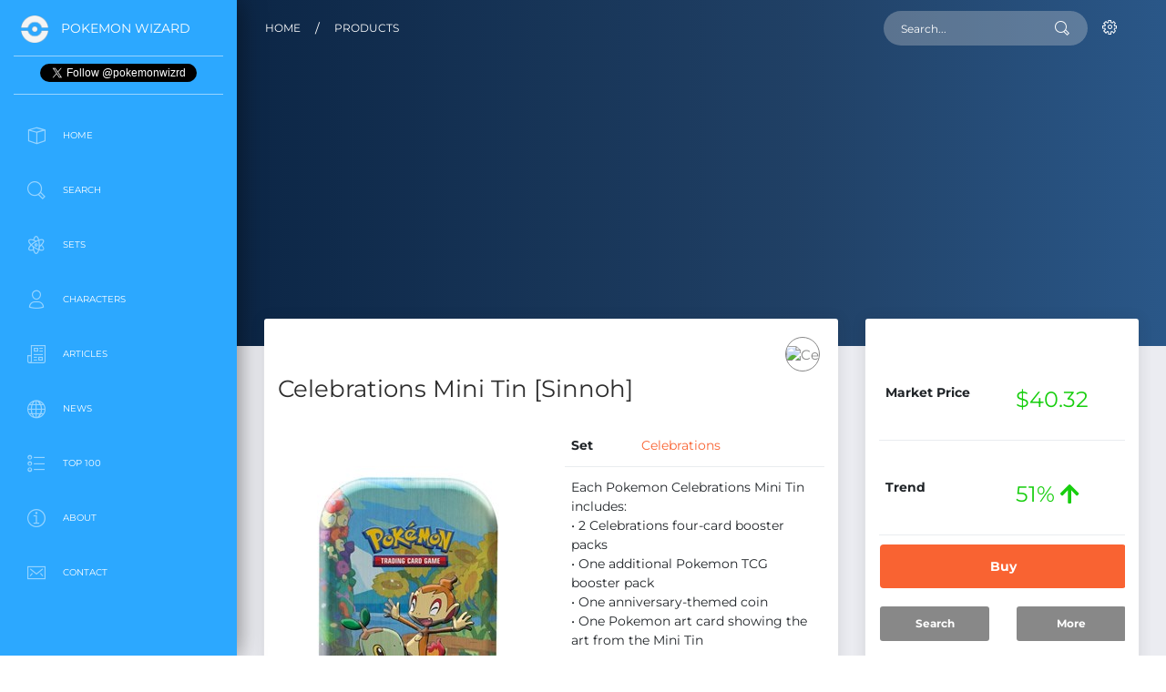

--- FILE ---
content_type: text/html; charset=UTF-8
request_url: https://www.pokemonwizard.com/products/242816/celebrations-mini-tin-sinnoh
body_size: 13552
content:
<!DOCTYPE html>
<html lang="en">

<head>
  <meta charset="utf-8" />
  <link rel="apple-touch-icon" sizes="76x76" href="/assets/img/apple-icon.png">
  <link rel="icon" type="image/png" href="/assets/img/favicon.png">
  <meta http-equiv="X-UA-Compatible" content="IE=edge,chrome=1" />
  <title>
    Celebrations Mini Tin [Sinnoh] - Pokemon Card Prices & Trends
  </title>
  <meta content='width=device-width, initial-scale=1.0, maximum-scale=1.0, user-scalable=0, shrink-to-fit=no' name='viewport' />
  <meta name="csrf-token" content="dl9PEwOCgwzU89IeIXzivJSt5l7rABPSkkAu3jsH" />

  <!--     Fonts and icons     -->
<style type="text/css">@font-face {font-family:Montserrat;font-style:normal;font-weight:400;src:url(/cf-fonts/s/montserrat/5.0.16/latin-ext/400/normal.woff2);unicode-range:U+0100-02AF,U+0304,U+0308,U+0329,U+1E00-1E9F,U+1EF2-1EFF,U+2020,U+20A0-20AB,U+20AD-20CF,U+2113,U+2C60-2C7F,U+A720-A7FF;font-display:swap;}@font-face {font-family:Montserrat;font-style:normal;font-weight:400;src:url(/cf-fonts/s/montserrat/5.0.16/cyrillic-ext/400/normal.woff2);unicode-range:U+0460-052F,U+1C80-1C88,U+20B4,U+2DE0-2DFF,U+A640-A69F,U+FE2E-FE2F;font-display:swap;}@font-face {font-family:Montserrat;font-style:normal;font-weight:400;src:url(/cf-fonts/s/montserrat/5.0.16/latin/400/normal.woff2);unicode-range:U+0000-00FF,U+0131,U+0152-0153,U+02BB-02BC,U+02C6,U+02DA,U+02DC,U+0304,U+0308,U+0329,U+2000-206F,U+2074,U+20AC,U+2122,U+2191,U+2193,U+2212,U+2215,U+FEFF,U+FFFD;font-display:swap;}@font-face {font-family:Montserrat;font-style:normal;font-weight:400;src:url(/cf-fonts/s/montserrat/5.0.16/vietnamese/400/normal.woff2);unicode-range:U+0102-0103,U+0110-0111,U+0128-0129,U+0168-0169,U+01A0-01A1,U+01AF-01B0,U+0300-0301,U+0303-0304,U+0308-0309,U+0323,U+0329,U+1EA0-1EF9,U+20AB;font-display:swap;}@font-face {font-family:Montserrat;font-style:normal;font-weight:400;src:url(/cf-fonts/s/montserrat/5.0.16/cyrillic/400/normal.woff2);unicode-range:U+0301,U+0400-045F,U+0490-0491,U+04B0-04B1,U+2116;font-display:swap;}@font-face {font-family:Montserrat;font-style:normal;font-weight:700;src:url(/cf-fonts/s/montserrat/5.0.16/cyrillic/700/normal.woff2);unicode-range:U+0301,U+0400-045F,U+0490-0491,U+04B0-04B1,U+2116;font-display:swap;}@font-face {font-family:Montserrat;font-style:normal;font-weight:700;src:url(/cf-fonts/s/montserrat/5.0.16/cyrillic-ext/700/normal.woff2);unicode-range:U+0460-052F,U+1C80-1C88,U+20B4,U+2DE0-2DFF,U+A640-A69F,U+FE2E-FE2F;font-display:swap;}@font-face {font-family:Montserrat;font-style:normal;font-weight:700;src:url(/cf-fonts/s/montserrat/5.0.16/latin-ext/700/normal.woff2);unicode-range:U+0100-02AF,U+0304,U+0308,U+0329,U+1E00-1E9F,U+1EF2-1EFF,U+2020,U+20A0-20AB,U+20AD-20CF,U+2113,U+2C60-2C7F,U+A720-A7FF;font-display:swap;}@font-face {font-family:Montserrat;font-style:normal;font-weight:700;src:url(/cf-fonts/s/montserrat/5.0.16/vietnamese/700/normal.woff2);unicode-range:U+0102-0103,U+0110-0111,U+0128-0129,U+0168-0169,U+01A0-01A1,U+01AF-01B0,U+0300-0301,U+0303-0304,U+0308-0309,U+0323,U+0329,U+1EA0-1EF9,U+20AB;font-display:swap;}@font-face {font-family:Montserrat;font-style:normal;font-weight:700;src:url(/cf-fonts/s/montserrat/5.0.16/latin/700/normal.woff2);unicode-range:U+0000-00FF,U+0131,U+0152-0153,U+02BB-02BC,U+02C6,U+02DA,U+02DC,U+0304,U+0308,U+0329,U+2000-206F,U+2074,U+20AC,U+2122,U+2191,U+2193,U+2212,U+2215,U+FEFF,U+FFFD;font-display:swap;}@font-face {font-family:Montserrat;font-style:normal;font-weight:200;src:url(/cf-fonts/s/montserrat/5.0.16/cyrillic/200/normal.woff2);unicode-range:U+0301,U+0400-045F,U+0490-0491,U+04B0-04B1,U+2116;font-display:swap;}@font-face {font-family:Montserrat;font-style:normal;font-weight:200;src:url(/cf-fonts/s/montserrat/5.0.16/latin/200/normal.woff2);unicode-range:U+0000-00FF,U+0131,U+0152-0153,U+02BB-02BC,U+02C6,U+02DA,U+02DC,U+0304,U+0308,U+0329,U+2000-206F,U+2074,U+20AC,U+2122,U+2191,U+2193,U+2212,U+2215,U+FEFF,U+FFFD;font-display:swap;}@font-face {font-family:Montserrat;font-style:normal;font-weight:200;src:url(/cf-fonts/s/montserrat/5.0.16/vietnamese/200/normal.woff2);unicode-range:U+0102-0103,U+0110-0111,U+0128-0129,U+0168-0169,U+01A0-01A1,U+01AF-01B0,U+0300-0301,U+0303-0304,U+0308-0309,U+0323,U+0329,U+1EA0-1EF9,U+20AB;font-display:swap;}@font-face {font-family:Montserrat;font-style:normal;font-weight:200;src:url(/cf-fonts/s/montserrat/5.0.16/latin-ext/200/normal.woff2);unicode-range:U+0100-02AF,U+0304,U+0308,U+0329,U+1E00-1E9F,U+1EF2-1EFF,U+2020,U+20A0-20AB,U+20AD-20CF,U+2113,U+2C60-2C7F,U+A720-A7FF;font-display:swap;}@font-face {font-family:Montserrat;font-style:normal;font-weight:200;src:url(/cf-fonts/s/montserrat/5.0.16/cyrillic-ext/200/normal.woff2);unicode-range:U+0460-052F,U+1C80-1C88,U+20B4,U+2DE0-2DFF,U+A640-A69F,U+FE2E-FE2F;font-display:swap;}</style>
<link rel="stylesheet" href="https://use.fontawesome.com/releases/v5.7.1/css/all.css" integrity="sha384-fnmOCqbTlWIlj8LyTjo7mOUStjsKC4pOpQbqyi7RrhN7udi9RwhKkMHpvLbHG9Sr" crossorigin="anonymous">
<!-- CSS Files -->
<link href="/assets/css/bootstrap.min.css" rel="stylesheet" />
<link href="/assets/css/bootstrap-custom.css" rel="stylesheet" />
<link href="/assets/css/now-ui-dashboard.css?v=1.5.0" rel="stylesheet" />
<link rel="stylesheet" type="text/css" href="https://cdn.datatables.net/v/bs4/dt-1.10.24/b-1.7.0/b-colvis-1.7.0/r-2.2.7/datatables.min.css"/>
<link href="/assets/js/plugins/rateit/rateit.css" rel="stylesheet" />

<style>
html {
  scroll-behavior: smooth;
  scrollbar-gutter: stable;
}
.border-heart{
  color: red;
  font-size: 21px;
}
.selected-heart{
  color: red;
  font-size: 22px;
}
ul.dtr-details {
  list-style: none;
}
th.sorting h6 {
  font-size: 1.00em;
}
h2, .h2-header {
    font-size: 1.25em;
    margin-bottom: 10px;
}
.h2-card-title {
    font-size: 1.75em;
    margin-bottom: 10px;
}
.h2-news {
    font-size: .85em;
    margin-bottom:5px;
}
h3, .h3-card-title {
    font-size: 1.75em;
    margin-bottom: 10px;
}
h3, .h3-link {
    font-size: 14px;
    margin-bottom: 10px;
}
h1, .h1-header {
    font-size: 1.85em;
    line-height: 1.15;
    margin-bottom: 10px;
}
.carousel-caption {
    background: rgba(66, 66, 66, 0.7);};
}
.btn-primary, .btn-primary:hover, .btn-primary:active, .btn-primary:visited {
    background-color: #007bff;
}
.mobile-sticky {
    background-color: #ffffff;
}
.inline-ad {
    margin: 0px;
}
.pagination {
  justify-content: center;
}

.font-icon-character-detail {
  text-align: center;
  padding: 0px 0 5px;
  border: 1px solid #e5e5e5;
  border-radius: 0.1875rem;
  margin: 5px 0;
  min-height: 168px;
}

.font-icon-character-detail p {
  margin: 0px auto 0px;
}

.all-icons .font-icon-search-detail {
  text-align: center;
  padding: 0px 0 5px;
  border: 1px solid #e5e5e5;
  border-radius: 0.1875rem;
  margin: 5px 0;
  min-height: 168px;
}
.font-icon-search-detail p {
  margin: 0px auto 0px;
}
.table-responsive {
  overflow-x: hidden;
}
</style>

<!-- Global site tag (gtag.js) - Google Analytics - GA4  -->
<script async src="https://www.googletagmanager.com/gtag/js?id=G-M8XPS5X8XB"></script>
<script>
  window.dataLayer = window.dataLayer || [];
  function gtag(){dataLayer.push(arguments);}
  gtag('js', new Date());
  gtag('config', 'G-M8XPS5X8XB');
</script>

<!-- Google Analytics -->
<script>
window.ga=window.ga||function(){(ga.q=ga.q||[]).push(arguments)};ga.l=+new Date;
ga('create', 'UA-190513260-1', 'auto');
ga('send', 'pageview');
</script>
<script async src='https://www.google-analytics.com/analytics.js'></script>
<!-- End Google Analytics -->

<!-- Clarity -->
<script type="text/javascript">
  (function(c,l,a,r,i,t,y){
      c[a]=c[a]||function(){(c[a].q=c[a].q||[]).push(arguments)};
      t=l.createElement(r);t.async=1;t.src="https://www.clarity.ms/tag/"+i;
      y=l.getElementsByTagName(r)[0];y.parentNode.insertBefore(t,y);
  })(window, document, "clarity", "script", "bsp5tuljmi");
</script>

<script type='text/javascript' src='https://platform-api.sharethis.com/js/sharethis.js#property=681b5bcaeb2dda0012da54fa&product=sop' async='async'></script>
<script async src="https://pagead2.googlesyndication.com/pagead/js/adsbygoogle.js?client=ca-pub-1924395646313068" crossorigin="anonymous"></script>

  
  <!-- META -->
  <meta name="description" content="Free prices and trends for Celebrations Mini Tin [Sinnoh] Pokemon cards. A guide to the most and least valuable cards and trends, updated hourly.">
  
  <!-- META OG & TWITTER -->
  <meta property="og:title" content=" Celebrations Mini Tin [Sinnoh] - Pokemon Card Prices & Trends">
  <meta property="og:description" content="Free prices and trends for Celebrations Mini Tin [Sinnoh] Pokemon cards. A guide to the most and least valuable cards and trends, updated hourly."> 
  <meta property="og:site_name" content="Pokemon Wizard">
  <meta property="og:locale" content="en_US">
  <meta property="og:type" content="website">
  <meta property="og:url" content="https://www.pokemonwizard.com/products/242816/celebrations-mini-tin-sinnoh">
  <meta property="og:image" content="https://www.pokemonwizard.com/uploads/images/products/2867/242816-celebrations-mini-tin-sinnoh.jpg"> 
  <meta name="twitter:card" content="summary_large_image">
  <meta name="twitter:title" content=" Celebrations Mini Tin [Sinnoh] - Pokemon Card Prices & Trends">
  <meta name="twitter:description" content="Free prices and trends for Celebrations Mini Tin [Sinnoh] Pokemon cards. A guide to the most and least valuable cards and trends, updated hourly.">
  <meta name="twitter:image" content="https://www.pokemonwizard.com/uploads/images/products/2867/242816-celebrations-mini-tin-sinnoh.jpg">
  <meta name="twitter:site" content="@PokemonWizrd">

  <link rel="canonical" href="https://www.pokemonwizard.com/products/242816/celebrations-mini-tin-sinnoh"/>

  <!-- JSON-LD -->
  <script type="application/ld+json">
  {
    "@context": "https://schema.org/",
    "@type": "Product",
    "name": "Celebrations Mini Tin Sinnoh",
    "image": "https://www.pokemonwizard.com/uploads/images/products/2867/242816-celebrations-mini-tin-sinnoh.jpg",
    "description": "Each Pokemon Celebrations Mini Tin includes:
&lt;br&gt;• 2 Celebrations four-card booster packs
&lt;br&gt;• One additional Pokemon TCG booster pack
&lt;br&gt;• One anniversary-themed coin
&lt;br&gt;• One Pokemon art card showing the art from the Mini Tin",
    "sku": "242816",
    "brand": "Pokemon",
        "offers": {
      "@type": "Offer",
      "url": "https://www.tcgplayer.com/product/242816/pokemon-celebrations-celebrations-mini-tin-sinnoh",
      "priceCurrency": "USD",
      "price": "40.32",
      "priceValidUntil": "",
      "itemCondition": "http://schema.org/UsedCondition",
      "availability": "http://schema.org/InStock",
      "seller": {
        "@type": "Organization",
        "name": "TCGplayer.com"
      },
      "hasMerchantReturnPolicy": {
        "@type": "MerchantReturnPolicy",
        "applicableCountry": "US",
        "returnPolicyCategory": "https://schema.org/MerchantReturnFiniteReturnWindow",
        "merchantReturnDays": 2,
        "returnMethod": "https://schema.org/ReturnByMail",
        "returnFees": "https://schema.org/FreeReturn"
      },
      "shippingDetails": 
      {
        "@type": "OfferShippingDetails",
        "shippingRate": {
          "@type": "MonetaryAmount",
          "value": 0,
          "currency": "USD"
        },
        "shippingDestination": {
          "@type": "DefinedRegion",
          "addressCountry": "US"
        },
        "deliveryTime": {
          "@type": "ShippingDeliveryTime",
          "handlingTime": {
            "@type": "QuantitativeValue",
            "minValue": 0,
            "maxValue": 1,
            "unitCode": "DAY"
          },
          "transitTime": {
            "@type": "QuantitativeValue",
            "minValue": 1,
            "maxValue": 7,
            "unitCode": "DAY"
          }
        }
      }
    }
  }
  </script>

</head>

<body class="">
  <div class="wrapper ">
    
    <div class="sidebar" data-color="blue">
  <div class="logo">
    <a href="/" class="simple-text logo-mini">
      <img src="/assets/pokeball-icon-white-transparent.png" width="30" height="30" style="max-width: 30px;" alt="Pokeball Image">
    </a>
    <a href="/" class="simple-text logo-normal">
      Pokemon Wizard
    </a>
  </div>
  <div class="logo text-center">
    <a href="https://twitter.com/pokemonwizrd?ref_src=footer" class="twitter-follow-button" data-show-count="false">Follow @pokemonwizrd</a><script async src="https://platform.twitter.com/widgets.js" charset="utf-8"></script>
  </div>  
  <div class="sidebar-wrapper" id="sidebar-wrapper">
    <ul class="nav">
      <li class="">
        <a href="/">
          <i class="now-ui-icons design_app"></i>
          <p>Home</p>
        </a>
      </li>
      <li class="">
        <a href="/search">
          <i class="now-ui-icons ui-1_zoom-bold"></i>
          <p>Search</p>
        </a>
      </li>
      <li class="">
        <a href="/sets">
          <i class="now-ui-icons education_atom"></i>
          <p>Sets</p>
        </a>
      </li>
      <!-- 
      <li class="">
        <a href="/products">
          <i class="now-ui-icons objects_planet"></i>
          <p>Products</p>
        </a>
      </li> -->
      <li class="">
        <a href="/characters">
        <i class="now-ui-icons users_single-02"></i>
          <p>Characters</p>
        </a>
      </li>
      <li class="">
        <a href="/articles">
          <i class="now-ui-icons education_paper"></i>
          <p>Articles</p>
        </a>
      </li>
      <li class="">
        <a href="/news">
          <i class="now-ui-icons objects_globe"></i>
          <p>News</p>
        </a>
      </li>
      <li class="">
        <a href="/top-100">
          <i class="now-ui-icons design_bullet-list-67"></i>
          <p>Top 100</p>
        </a>
      </li>
      <!-- 
      <li class="">
        <a href="/coming-soon">
          <i class="now-ui-icons objects_spaceship"></i>
          <p>Coming Soon</p>
        </a>
      </li> -->
      <li class="">
        <a href="/about">
          <i class="now-ui-icons travel_info"></i>
          <p>About</p>
        </a>
      </li>
      <li class="">
        <a href="/contact">
          <i class="now-ui-icons ui-1_email-85"></i>
          <p>Contact</p>
        </a>
      </li>
    </ul>
    <div class="d-none d-sm-block text-center advertisement textad advert w-100" style="margin-top:50px; margin-bottom:0px">
      <!-- Desktop|Sidebar|Banner|1 -->
      <ins class="adsbygoogle"
          style="display:inline-block;width:200px;height:200px"
          data-ad-client="ca-pub-1924395646313068"
          data-ad-slot="3679841661"></ins>
      <script>
          (adsbygoogle = window.adsbygoogle || []).push({});
      </script>
    </div>
  </div>
</div>
    <div class="main-panel" id="main-panel">
      
      <!-- Navbar -->
 <nav class="navbar navbar-expand-lg navbar-transparent  bg-primary  navbar-absolute">
    <div class="container-fluid">
      <div class="navbar-wrapper">
        <div class="navbar-toggle">
          <button type="button" class="navbar-toggler">
            <span class="navbar-toggler-bar bar1"></span>
            <span class="navbar-toggler-bar bar2"></span>
            <span class="navbar-toggler-bar bar3"></span>
          </button>
        </div>
      </div>
            <a class="navbar-brand" href="/">Home</a><div class="mr-3">/</div><a class="navbar-brand" href="/products">Products</a>
            <button class="navbar-toggler" type="button" data-toggle="collapse" data-target="#navigation" aria-controls="navigation-index" aria-expanded="false" aria-label="Toggle navigation">
        <span class="navbar-toggler-bar navbar-kebab"></span>
        <span class="navbar-toggler-bar navbar-kebab"></span>
        <span class="navbar-toggler-bar navbar-kebab"></span>
      </button>
      <div class="collapse navbar-collapse justify-content-end" id="navigation">
        <form action="/search" method="GET">
          <input type="hidden" name="_token" value="dl9PEwOCgwzU89IeIXzivJSt5l7rABPSkkAu3jsH">          <div class="input-group no-border">
            <input type="text" name="cards[query]" value="" class="form-control" placeholder="Search..." autocomplete="off">
            <div class="input-group-append">
              <div class="input-group-text">
                <i class="now-ui-icons ui-1_zoom-bold"></i>
              </div>
            </div>
          </div>
        </form>
        <ul class="navbar-nav">
          <li id="nav-logged-in" class="nav-item dropdown" style="display:none;">
            <a onclick="event.preventDefault();" class="nav-link dropdown-toggle" id="navbarDropdownMenuLink" data-toggle="dropdown" aria-haspopup="true" aria-expanded="false">
              <i class="now-ui-icons users_single-02"></i>
              <p>
                <span class="d-lg-none d-md-block">User Actions</span>
              </p>
            </a>
            <div class="dropdown-menu dropdown-menu-right" aria-labelledby="navbarDropdownMenuLink">
              <a class="dropdown-item" href="/collection">My Collection</a>
              <a class="dropdown-item" href="/favorites">Favorites</a>
              <a class="dropdown-item" href="/profile">Profile</a>
              <a class="dropdown-item" href="https://www.pokemonwizard.com/logout">Sign Out</a>
            </div>
          </li>
          <li id="nav-logged-out" class="nav-item">
            <a class="nav-link" href="https://www.pokemonwizard.com/login">
              <i class="now-ui-icons ui-1_settings-gear-63"></i>
              <p>
                <span class="d-lg-none d-md-block">Account</span>
              </p>
            </a>
          </li>
        </ul>
      </div>
    </div>
  </nav>
      <!-- End Navbar -->      
      <div class="panel-header panel-header-lg">
        <canvas id="bigDashboardChart"></canvas>
      </div>
      <div class="content">
        <div class="row">
          <div class="col-md-8">
            <div class="card card-chart">
              <div class="card-header">
                <div class="row">
                  <div class="col-md-12 text-left mt-5">
                    <h1 class="h1-header">Celebrations Mini Tin [Sinnoh]</h1>
                  </div>
                </div>
                <div class="dropdown">
                  <button type="button" class="btn btn-round btn-outline-default dropdown-toggle btn-simple btn-icon no-caret">
                    <img src="https://images.pokemontcg.io/cel25/symbol.png" style="height:30px;width:30px;" alt="Celebrations Mini Tin [Sinnoh] Symbol">
                  </button>
                </div>
              </div>
              <div class="card-body">
                <div class="row">
                  <div class="col-md-6 text-center">
                  <img src="https://www.pokemonwizard.com/uploads/images/products/2867/242816-celebrations-mini-tin-sinnoh.jpg" style="margin-bottom:10px;margin-top:45px;" alt="Celebrations Mini Tin [Sinnoh] Image">
                    <div class="row">
                      <div class="col-md-12 text-center">
                        <div class="rateit" data-rateit-value="" data-rateit-ispreset="true" data-rateit-step="1" id="rating"></div><span style="margin-left:15px"><small>0 Ratings</small></span>
                      </div>
                    </div>
                    <div class="row">
                      <div class="col-md-12 text-center">
                        <button type="button" class="btn btn-round btn-outline-default dropdown-toggle btn-simple btn-icon no-caret">
                        <div class="heart"><i class="far fa-heart border-heart" title="Favorite"> </i></div>
                        </button>
                        <button type="button" data-product-id="242816" data-set-id="2867" data-quantity="1" data-product-name="Celebrations Mini Tin Sinnoh" class="btn btn-round btn-outline-default dropdown-toggle btn-simple btn-icon no-caret add-to-collection">
                          <i class="fas fa-plus"></i>
                        </button>
                      </div>
                    </div>
                  </div>
                  <div class="col-md-6 align-middle">
                    <div class="table-full-width table-responsive">
                      <table class="table table-borderless table-sm">
                        <tbody>  
                          
                          <tr>
                            <td><strong>Set</strong></td>
                            <td><a href="/sets/2867/celebrations">Celebrations</a></td>
                          </tr>
                                                    <tr>
                            <td colspan="2">
                            Each Pokemon Celebrations Mini Tin includes:
<br>• 2 Celebrations four-card booster packs
<br>• One additional Pokemon TCG booster pack
<br>• One anniversary-themed coin
<br>• One Pokemon art card showing the art from the Mini Tin
                            </td>
                          </tr>
                        </tbody>
                      </table>
                    </div>
                  </div>
                </div>
              </div>
            </div>
          </div>
          <div class="col-lg-4 col-md-4">
            <div class="card card-chart">
              <div class="card-header">
                
              </div>
              <div class="card-body">
                <div class="table-full-width table-responsive">
                  <table class="table table-borderless">
                    <tbody>
                      <tr>
                        <td><strong>Market Price</strong></td>
                        <td>
                        <h4>
                                                    <span class="text-success">$40.32</span>
                                                    </h4>
                        </td>
                      </tr>
                      <tr>
                        <td><strong>Trend</strong></td>
                        <td>
                        <h4>
                                                    <span class="text-success">51% <i class="fas fa-arrow-up"></i></span>
                                                    </h4>
                        </td>
                      </tr>
                    </tbody>
                  </table>
                  <div class="row">
                    <div class="col-md-12 text-center">
                      <a href="https://tcgplayer.pxf.io/c/4943755/1830156/21018?subId1=product&subId2=buy_button&subId3=main&sharedid=PokemonWizard&u=https%3A%2F%2Fwww.tcgplayer.com%2Fproduct%2F242816%2Fpokemon-celebrations-celebrations-mini-tin-sinnoh&partnerpropertyid=5276702" rel="nofollow" rel="nofollow" target="_blank" onclick="getOutboundLink('https://www.tcgplayer.com/product/242816/pokemon-celebrations-celebrations-mini-tin-sinnoh', 'product', 'buy_button', 'main'); return false;"><button type="button" class="btn btn-primary btn-lg btn-block font-weight-bold">Buy</button></a>
                    </div>
                  </div>  
                  <div class="row">
                    <div class="col-md-6 w-50 text-center">
                      <a href="/search?cards[query]=Celebrations Mini Tin [Sinnoh]"><button type="button" class="btn btn-default btn-block font-weight-bold">Search</button></a>
                    </div>
                    <div class="col-md-6 w-50 text-center">
                      <a href="#browse-section"><button type="button" class="btn btn-default btn-block font-weight-bold">More</button></a>
                    </div>
                  </div>
                </div>
              </div>
            </div>
          </div>
        </div>
        <div class="row advertisement textad advert d-none d-sm-block">
          <div class="col-md-12">
            <div class="card card-chart">
              <div class="card-body all-icons text-center">
                <!-- Product|Body|Leaderboard|1 -->
                <ins class="adsbygoogle"
                    style="display:inline-block;width:728px;height:90px"
                    data-ad-client="ca-pub-1924395646313068"
                    data-ad-slot="3277167044"></ins>
                <script>
                    (adsbygoogle = window.adsbygoogle || []).push({});
                </script>
                <p><small>Advertisement</small></p>
              </div>
            </div>
          </div>
        </div>
        <div class="row" id="browse-section">
          <div class="col-lg-12">
            <div class="card card-chart">
              <div class="card-body tab-content" id="pills-tabContent">
                <nav class="navbar sticky-top navbar-expand-md navbar-dark bg-dark">
                  <span class="navbar-brand mb-0 h1">Similar Products</span>
                  <ul class="nav navbar-nav ml-auto nav-pills justify-content-end" id="pills-tab" role="tablist">
                    <li class="nav-item" role="presentation">
                      <a class="nav-link active" id="pills-list-tab" data-toggle="pill" href="#pills-list" role="tab" aria-controls="pills-list" aria-selected="true">List</a>
                    </li>
                    <li class="nav-item" role="presentation">
                      <a class="nav-link" id="pills-grid-tab" data-toggle="pill" href="#pills-grid" role="tab" aria-controls="pills-grid" aria-selected="false">Grid</a>
                    </li>
                  </ul>
                </nav>
                <div class="tab-pane fade show active" id="pills-list" role="tabpanel" aria-labelledby="pills-list-tab">
                  <table id="similarproducts" class="table table-striped table-bordered" style="width:100%">
                    <thead>
                      <tr>
                        <th style="width:10%;"></th>
                        <th><h6>Name</h6></th>
                        <th><h6>Set</h6></th>
                        <th><h6>Price</h6></th>
                        <th><h6>Trend</h6></th>
                        <th style="min-width:110px"></th>
                        <th></th>
                      </tr>
                    </thead>
                    <tbody>
                                          <tr>
                        <td class="text-center" style="background-color:#fff"><a href="/products/242807/celebrations-collection-dragapult-prime"><img src="https://www.pokemonwizard.com/uploads/images/products/2867/242807-celebrations-collection-dragapult-prime.jpg" alt="Celebrations Collection Dragapult Prime" class="img-fluid" style="max-height:150px"></a></td>
                        <td><strong><a href="/products/242807/celebrations-collection-dragapult-prime">Celebrations Collection Dragapult Prime</a></strong></td>
                        <td><a href="/sets/2867/celebrations">Celebrations</a></td>
                        <td><strong>$56.10</strong></td>
                        <td> 
                          <strong>
                                                    <span class="text-success">95% <i class="fas fa-arrow-up"></i></span>
                                                    </strong>
                        </td>
                        <td class="td-actions text-center">
                          <a href="https://tcgplayer.pxf.io/c/4943755/1830156/21018?subId1=product&subId2=buy_button&subId3=similar_products&sharedid=PokemonWizard&u=https%3A%2F%2Fwww.tcgplayer.com%2Fproduct%2F242807%2Fpokemon-celebrations-celebrations-collection-dragapult-prime&partnerpropertyid=5276702" rel="nofollow" target="_blank" onclick="getOutboundLink('https://www.tcgplayer.com/product/242807/pokemon-celebrations-celebrations-collection-dragapult-prime', 'product', 'buy_button', 'similar_products'); return false;"><button type="button" class="btn btn-primary btn-sm font-weight-bold">Buy</button></a>
                          <a href="/products/242807/celebrations-collection-dragapult-prime"><button type="button" class="btn btn-default btn-simple btn-icon btn-sm">
                              <i class="fas fa-eye"></i>
                          </button></a>
                          <button type="button" data-product-id="242807" data-set-id="2867" data-quantity="1" data-product-name="Celebrations Collection Dragapult Prime" class="btn btn-default btn-simple btn-icon btn-sm add-to-collection">
                              <i class="fas fa-plus"></i>
                          </button>
                        </td>
                        <td><button type="button" class="btn btn-default btn-simple btn-icon btn-sm"><i class="fas fa-search-plus"></i></button></td>
                      </tr>
                                            <tr>
                        <td class="text-center" style="background-color:#fff"><a href="/products/242808/celebrations-collection-lances-charizard-v"><img src="https://www.pokemonwizard.com/uploads/images/products/2867/242808-celebrations-collection-lances-charizard-v.jpg" alt="Celebrations Collection Lances Charizard V" class="img-fluid" style="max-height:150px"></a></td>
                        <td><strong><a href="/products/242808/celebrations-collection-lances-charizard-v">Celebrations Collection Lances Charizard V</a></strong></td>
                        <td><a href="/sets/2867/celebrations">Celebrations</a></td>
                        <td><strong>$99.53</strong></td>
                        <td> 
                          <strong>
                                                    <span class="text-success">43% <i class="fas fa-arrow-up"></i></span>
                                                    </strong>
                        </td>
                        <td class="td-actions text-center">
                          <a href="https://tcgplayer.pxf.io/c/4943755/1830156/21018?subId1=product&subId2=buy_button&subId3=similar_products&sharedid=PokemonWizard&u=https%3A%2F%2Fwww.tcgplayer.com%2Fproduct%2F242808%2Fpokemon-celebrations-celebrations-collection-lances-charizard-v&partnerpropertyid=5276702" rel="nofollow" target="_blank" onclick="getOutboundLink('https://www.tcgplayer.com/product/242808/pokemon-celebrations-celebrations-collection-lances-charizard-v', 'product', 'buy_button', 'similar_products'); return false;"><button type="button" class="btn btn-primary btn-sm font-weight-bold">Buy</button></a>
                          <a href="/products/242808/celebrations-collection-lances-charizard-v"><button type="button" class="btn btn-default btn-simple btn-icon btn-sm">
                              <i class="fas fa-eye"></i>
                          </button></a>
                          <button type="button" data-product-id="242808" data-set-id="2867" data-quantity="1" data-product-name="Celebrations Collection Lances Charizard V" class="btn btn-default btn-simple btn-icon btn-sm add-to-collection">
                              <i class="fas fa-plus"></i>
                          </button>
                        </td>
                        <td><button type="button" class="btn btn-default btn-simple btn-icon btn-sm"><i class="fas fa-search-plus"></i></button></td>
                      </tr>
                                            <tr>
                        <td class="text-center" style="background-color:#fff"><a href="/products/242809/celebrations-collection-dark-sylveon-v"><img src="https://www.pokemonwizard.com/uploads/images/products/2867/242809-celebrations-collection-dark-sylveon-v.jpg" alt="Celebrations Collection Dark Sylveon V" class="img-fluid" style="max-height:150px"></a></td>
                        <td><strong><a href="/products/242809/celebrations-collection-dark-sylveon-v">Celebrations Collection Dark Sylveon V</a></strong></td>
                        <td><a href="/sets/2867/celebrations">Celebrations</a></td>
                        <td><strong>$101.07</strong></td>
                        <td> 
                          <strong>
                                                    <span class="text-success">136% <i class="fas fa-arrow-up"></i></span>
                                                    </strong>
                        </td>
                        <td class="td-actions text-center">
                          <a href="https://tcgplayer.pxf.io/c/4943755/1830156/21018?subId1=product&subId2=buy_button&subId3=similar_products&sharedid=PokemonWizard&u=https%3A%2F%2Fwww.tcgplayer.com%2Fproduct%2F242809%2Fpokemon-celebrations-celebrations-collection-dark-sylveon-v&partnerpropertyid=5276702" rel="nofollow" target="_blank" onclick="getOutboundLink('https://www.tcgplayer.com/product/242809/pokemon-celebrations-celebrations-collection-dark-sylveon-v', 'product', 'buy_button', 'similar_products'); return false;"><button type="button" class="btn btn-primary btn-sm font-weight-bold">Buy</button></a>
                          <a href="/products/242809/celebrations-collection-dark-sylveon-v"><button type="button" class="btn btn-default btn-simple btn-icon btn-sm">
                              <i class="fas fa-eye"></i>
                          </button></a>
                          <button type="button" data-product-id="242809" data-set-id="2867" data-quantity="1" data-product-name="Celebrations Collection Dark Sylveon V" class="btn btn-default btn-simple btn-icon btn-sm add-to-collection">
                              <i class="fas fa-plus"></i>
                          </button>
                        </td>
                        <td><button type="button" class="btn btn-default btn-simple btn-icon btn-sm"><i class="fas fa-search-plus"></i></button></td>
                      </tr>
                                            <tr>
                        <td class="text-center" style="background-color:#fff"><a href="/products/242810/celebrations-deluxe-pin-collection-zacian-lv-x"><img src="https://www.pokemonwizard.com/uploads/images/products/2867/242810-celebrations-deluxe-pin-collection-zacian-lv-x.jpg" alt="Celebrations Deluxe Pin Collection Zacian LV X" class="img-fluid" style="max-height:150px"></a></td>
                        <td><strong><a href="/products/242810/celebrations-deluxe-pin-collection-zacian-lv-x">Celebrations Deluxe Pin Collection Zacian LV X</a></strong></td>
                        <td><a href="/sets/2867/celebrations">Celebrations</a></td>
                        <td><strong>$86.62</strong></td>
                        <td> 
                          <strong>
                                                    <span class="text-success">118% <i class="fas fa-arrow-up"></i></span>
                                                    </strong>
                        </td>
                        <td class="td-actions text-center">
                          <a href="https://tcgplayer.pxf.io/c/4943755/1830156/21018?subId1=product&subId2=buy_button&subId3=similar_products&sharedid=PokemonWizard&u=https%3A%2F%2Fwww.tcgplayer.com%2Fproduct%2F242810%2Fpokemon-celebrations-celebrations-deluxe-pin-collection-zacian-lv-x&partnerpropertyid=5276702" rel="nofollow" target="_blank" onclick="getOutboundLink('https://www.tcgplayer.com/product/242810/pokemon-celebrations-celebrations-deluxe-pin-collection-zacian-lv-x', 'product', 'buy_button', 'similar_products'); return false;"><button type="button" class="btn btn-primary btn-sm font-weight-bold">Buy</button></a>
                          <a href="/products/242810/celebrations-deluxe-pin-collection-zacian-lv-x"><button type="button" class="btn btn-default btn-simple btn-icon btn-sm">
                              <i class="fas fa-eye"></i>
                          </button></a>
                          <button type="button" data-product-id="242810" data-set-id="2867" data-quantity="1" data-product-name="Celebrations Deluxe Pin Collection Zacian LV X" class="btn btn-default btn-simple btn-icon btn-sm add-to-collection">
                              <i class="fas fa-plus"></i>
                          </button>
                        </td>
                        <td><button type="button" class="btn btn-default btn-simple btn-icon btn-sm"><i class="fas fa-search-plus"></i></button></td>
                      </tr>
                                            <tr>
                        <td class="text-center" style="background-color:#fff"><a href="/products/242811/celebrations-elite-trainer-box"><img src="https://www.pokemonwizard.com/uploads/images/products/2867/242811-celebrations-elite-trainer-box.jpg" alt="Celebrations Elite Trainer Box" class="img-fluid" style="max-height:150px"></a></td>
                        <td><strong><a href="/products/242811/celebrations-elite-trainer-box">Celebrations Elite Trainer Box</a></strong></td>
                        <td><a href="/sets/2867/celebrations">Celebrations</a></td>
                        <td><strong>$263.39</strong></td>
                        <td> 
                          <strong>
                                                    <span class="text-success">206% <i class="fas fa-arrow-up"></i></span>
                                                    </strong>
                        </td>
                        <td class="td-actions text-center">
                          <a href="https://tcgplayer.pxf.io/c/4943755/1830156/21018?subId1=product&subId2=buy_button&subId3=similar_products&sharedid=PokemonWizard&u=https%3A%2F%2Fwww.tcgplayer.com%2Fproduct%2F242811%2Fpokemon-celebrations-celebrations-elite-trainer-box&partnerpropertyid=5276702" rel="nofollow" target="_blank" onclick="getOutboundLink('https://www.tcgplayer.com/product/242811/pokemon-celebrations-celebrations-elite-trainer-box', 'product', 'buy_button', 'similar_products'); return false;"><button type="button" class="btn btn-primary btn-sm font-weight-bold">Buy</button></a>
                          <a href="/products/242811/celebrations-elite-trainer-box"><button type="button" class="btn btn-default btn-simple btn-icon btn-sm">
                              <i class="fas fa-eye"></i>
                          </button></a>
                          <button type="button" data-product-id="242811" data-set-id="2867" data-quantity="1" data-product-name="Celebrations Elite Trainer Box" class="btn btn-default btn-simple btn-icon btn-sm add-to-collection">
                              <i class="fas fa-plus"></i>
                          </button>
                        </td>
                        <td><button type="button" class="btn btn-default btn-simple btn-icon btn-sm"><i class="fas fa-search-plus"></i></button></td>
                      </tr>
                                            <tr>
                        <td class="text-center" style="background-color:#fff"><a href="/products/242812/celebrations-mini-tin-display"><img src="https://www.pokemonwizard.com/uploads/images/products/2867/242812-celebrations-mini-tin-display.jpg" alt="Celebrations Mini Tin Display" class="img-fluid" style="max-height:150px"></a></td>
                        <td><strong><a href="/products/242812/celebrations-mini-tin-display">Celebrations Mini Tin Display</a></strong></td>
                        <td><a href="/sets/2867/celebrations">Celebrations</a></td>
                        <td><strong>$335.74</strong></td>
                        <td> 
                          <strong>
                                                    <span class="text-success">112% <i class="fas fa-arrow-up"></i></span>
                                                    </strong>
                        </td>
                        <td class="td-actions text-center">
                          <a href="https://tcgplayer.pxf.io/c/4943755/1830156/21018?subId1=product&subId2=buy_button&subId3=similar_products&sharedid=PokemonWizard&u=https%3A%2F%2Fwww.tcgplayer.com%2Fproduct%2F242812%2Fpokemon-celebrations-celebrations-mini-tin-display&partnerpropertyid=5276702" rel="nofollow" target="_blank" onclick="getOutboundLink('https://www.tcgplayer.com/product/242812/pokemon-celebrations-celebrations-mini-tin-display', 'product', 'buy_button', 'similar_products'); return false;"><button type="button" class="btn btn-primary btn-sm font-weight-bold">Buy</button></a>
                          <a href="/products/242812/celebrations-mini-tin-display"><button type="button" class="btn btn-default btn-simple btn-icon btn-sm">
                              <i class="fas fa-eye"></i>
                          </button></a>
                          <button type="button" data-product-id="242812" data-set-id="2867" data-quantity="1" data-product-name="Celebrations Mini Tin Display" class="btn btn-default btn-simple btn-icon btn-sm add-to-collection">
                              <i class="fas fa-plus"></i>
                          </button>
                        </td>
                        <td><button type="button" class="btn btn-default btn-simple btn-icon btn-sm"><i class="fas fa-search-plus"></i></button></td>
                      </tr>
                                            <tr>
                        <td class="text-center" style="background-color:#fff"><a href="/products/242813/celebrations-mini-tin-kanto"><img src="https://www.pokemonwizard.com/uploads/images/products/2867/242813-celebrations-mini-tin-kanto.jpg" alt="Celebrations Mini Tin Kanto" class="img-fluid" style="max-height:150px"></a></td>
                        <td><strong><a href="/products/242813/celebrations-mini-tin-kanto">Celebrations Mini Tin Kanto</a></strong></td>
                        <td><a href="/sets/2867/celebrations">Celebrations</a></td>
                        <td><strong>$40.92</strong></td>
                        <td> 
                          <strong>
                                                    <span class="text-success">20% <i class="fas fa-arrow-up"></i></span>
                                                    </strong>
                        </td>
                        <td class="td-actions text-center">
                          <a href="https://tcgplayer.pxf.io/c/4943755/1830156/21018?subId1=product&subId2=buy_button&subId3=similar_products&sharedid=PokemonWizard&u=https%3A%2F%2Fwww.tcgplayer.com%2Fproduct%2F242813%2Fpokemon-celebrations-celebrations-mini-tin-kanto&partnerpropertyid=5276702" rel="nofollow" target="_blank" onclick="getOutboundLink('https://www.tcgplayer.com/product/242813/pokemon-celebrations-celebrations-mini-tin-kanto', 'product', 'buy_button', 'similar_products'); return false;"><button type="button" class="btn btn-primary btn-sm font-weight-bold">Buy</button></a>
                          <a href="/products/242813/celebrations-mini-tin-kanto"><button type="button" class="btn btn-default btn-simple btn-icon btn-sm">
                              <i class="fas fa-eye"></i>
                          </button></a>
                          <button type="button" data-product-id="242813" data-set-id="2867" data-quantity="1" data-product-name="Celebrations Mini Tin Kanto" class="btn btn-default btn-simple btn-icon btn-sm add-to-collection">
                              <i class="fas fa-plus"></i>
                          </button>
                        </td>
                        <td><button type="button" class="btn btn-default btn-simple btn-icon btn-sm"><i class="fas fa-search-plus"></i></button></td>
                      </tr>
                                            <tr>
                        <td class="text-center" style="background-color:#fff"><a href="/products/242814/celebrations-mini-tin-johto"><img src="https://www.pokemonwizard.com/uploads/images/products/2867/242814-celebrations-mini-tin-johto.jpg" alt="Celebrations Mini Tin Johto" class="img-fluid" style="max-height:150px"></a></td>
                        <td><strong><a href="/products/242814/celebrations-mini-tin-johto">Celebrations Mini Tin Johto</a></strong></td>
                        <td><a href="/sets/2867/celebrations">Celebrations</a></td>
                        <td><strong>$42.92</strong></td>
                        <td> 
                          <strong>
                                                    <span class="text-success">64% <i class="fas fa-arrow-up"></i></span>
                                                    </strong>
                        </td>
                        <td class="td-actions text-center">
                          <a href="https://tcgplayer.pxf.io/c/4943755/1830156/21018?subId1=product&subId2=buy_button&subId3=similar_products&sharedid=PokemonWizard&u=https%3A%2F%2Fwww.tcgplayer.com%2Fproduct%2F242814%2Fpokemon-celebrations-celebrations-mini-tin-johto&partnerpropertyid=5276702" rel="nofollow" target="_blank" onclick="getOutboundLink('https://www.tcgplayer.com/product/242814/pokemon-celebrations-celebrations-mini-tin-johto', 'product', 'buy_button', 'similar_products'); return false;"><button type="button" class="btn btn-primary btn-sm font-weight-bold">Buy</button></a>
                          <a href="/products/242814/celebrations-mini-tin-johto"><button type="button" class="btn btn-default btn-simple btn-icon btn-sm">
                              <i class="fas fa-eye"></i>
                          </button></a>
                          <button type="button" data-product-id="242814" data-set-id="2867" data-quantity="1" data-product-name="Celebrations Mini Tin Johto" class="btn btn-default btn-simple btn-icon btn-sm add-to-collection">
                              <i class="fas fa-plus"></i>
                          </button>
                        </td>
                        <td><button type="button" class="btn btn-default btn-simple btn-icon btn-sm"><i class="fas fa-search-plus"></i></button></td>
                      </tr>
                                            <tr>
                        <td class="text-center" style="background-color:#fff"><a href="/products/242815/celebrations-mini-tin-hoenn"><img src="https://www.pokemonwizard.com/uploads/images/products/2867/242815-celebrations-mini-tin-hoenn.jpg" alt="Celebrations Mini Tin Hoenn" class="img-fluid" style="max-height:150px"></a></td>
                        <td><strong><a href="/products/242815/celebrations-mini-tin-hoenn">Celebrations Mini Tin Hoenn</a></strong></td>
                        <td><a href="/sets/2867/celebrations">Celebrations</a></td>
                        <td><strong>$39.08</strong></td>
                        <td> 
                          <strong>
                                                    <span class="text-success">51% <i class="fas fa-arrow-up"></i></span>
                                                    </strong>
                        </td>
                        <td class="td-actions text-center">
                          <a href="https://tcgplayer.pxf.io/c/4943755/1830156/21018?subId1=product&subId2=buy_button&subId3=similar_products&sharedid=PokemonWizard&u=https%3A%2F%2Fwww.tcgplayer.com%2Fproduct%2F242815%2Fpokemon-celebrations-celebrations-mini-tin-hoenn&partnerpropertyid=5276702" rel="nofollow" target="_blank" onclick="getOutboundLink('https://www.tcgplayer.com/product/242815/pokemon-celebrations-celebrations-mini-tin-hoenn', 'product', 'buy_button', 'similar_products'); return false;"><button type="button" class="btn btn-primary btn-sm font-weight-bold">Buy</button></a>
                          <a href="/products/242815/celebrations-mini-tin-hoenn"><button type="button" class="btn btn-default btn-simple btn-icon btn-sm">
                              <i class="fas fa-eye"></i>
                          </button></a>
                          <button type="button" data-product-id="242815" data-set-id="2867" data-quantity="1" data-product-name="Celebrations Mini Tin Hoenn" class="btn btn-default btn-simple btn-icon btn-sm add-to-collection">
                              <i class="fas fa-plus"></i>
                          </button>
                        </td>
                        <td><button type="button" class="btn btn-default btn-simple btn-icon btn-sm"><i class="fas fa-search-plus"></i></button></td>
                      </tr>
                                            <tr>
                        <td class="text-center" style="background-color:#fff"><a href="/products/242816/celebrations-mini-tin-sinnoh"><img src="https://www.pokemonwizard.com/uploads/images/products/2867/242816-celebrations-mini-tin-sinnoh.jpg" alt="Celebrations Mini Tin Sinnoh" class="img-fluid" style="max-height:150px"></a></td>
                        <td><strong><a href="/products/242816/celebrations-mini-tin-sinnoh">Celebrations Mini Tin Sinnoh</a></strong></td>
                        <td><a href="/sets/2867/celebrations">Celebrations</a></td>
                        <td><strong>$40.32</strong></td>
                        <td> 
                          <strong>
                                                    <span class="text-success">51% <i class="fas fa-arrow-up"></i></span>
                                                    </strong>
                        </td>
                        <td class="td-actions text-center">
                          <a href="https://tcgplayer.pxf.io/c/4943755/1830156/21018?subId1=product&subId2=buy_button&subId3=similar_products&sharedid=PokemonWizard&u=https%3A%2F%2Fwww.tcgplayer.com%2Fproduct%2F242816%2Fpokemon-celebrations-celebrations-mini-tin-sinnoh&partnerpropertyid=5276702" rel="nofollow" target="_blank" onclick="getOutboundLink('https://www.tcgplayer.com/product/242816/pokemon-celebrations-celebrations-mini-tin-sinnoh', 'product', 'buy_button', 'similar_products'); return false;"><button type="button" class="btn btn-primary btn-sm font-weight-bold">Buy</button></a>
                          <a href="/products/242816/celebrations-mini-tin-sinnoh"><button type="button" class="btn btn-default btn-simple btn-icon btn-sm">
                              <i class="fas fa-eye"></i>
                          </button></a>
                          <button type="button" data-product-id="242816" data-set-id="2867" data-quantity="1" data-product-name="Celebrations Mini Tin Sinnoh" class="btn btn-default btn-simple btn-icon btn-sm add-to-collection">
                              <i class="fas fa-plus"></i>
                          </button>
                        </td>
                        <td><button type="button" class="btn btn-default btn-simple btn-icon btn-sm"><i class="fas fa-search-plus"></i></button></td>
                      </tr>
                                            <tr>
                        <td class="text-center" style="background-color:#fff"><a href="/products/242817/celebrations-mini-tin-unova"><img src="https://www.pokemonwizard.com/uploads/images/products/2867/242817-celebrations-mini-tin-unova.jpg" alt="Celebrations Mini Tin Unova" class="img-fluid" style="max-height:150px"></a></td>
                        <td><strong><a href="/products/242817/celebrations-mini-tin-unova">Celebrations Mini Tin Unova</a></strong></td>
                        <td><a href="/sets/2867/celebrations">Celebrations</a></td>
                        <td><strong>$37.43</strong></td>
                        <td> 
                          <strong>
                                                    <span class="text-success">39% <i class="fas fa-arrow-up"></i></span>
                                                    </strong>
                        </td>
                        <td class="td-actions text-center">
                          <a href="https://tcgplayer.pxf.io/c/4943755/1830156/21018?subId1=product&subId2=buy_button&subId3=similar_products&sharedid=PokemonWizard&u=https%3A%2F%2Fwww.tcgplayer.com%2Fproduct%2F242817%2Fpokemon-celebrations-celebrations-mini-tin-unova&partnerpropertyid=5276702" rel="nofollow" target="_blank" onclick="getOutboundLink('https://www.tcgplayer.com/product/242817/pokemon-celebrations-celebrations-mini-tin-unova', 'product', 'buy_button', 'similar_products'); return false;"><button type="button" class="btn btn-primary btn-sm font-weight-bold">Buy</button></a>
                          <a href="/products/242817/celebrations-mini-tin-unova"><button type="button" class="btn btn-default btn-simple btn-icon btn-sm">
                              <i class="fas fa-eye"></i>
                          </button></a>
                          <button type="button" data-product-id="242817" data-set-id="2867" data-quantity="1" data-product-name="Celebrations Mini Tin Unova" class="btn btn-default btn-simple btn-icon btn-sm add-to-collection">
                              <i class="fas fa-plus"></i>
                          </button>
                        </td>
                        <td><button type="button" class="btn btn-default btn-simple btn-icon btn-sm"><i class="fas fa-search-plus"></i></button></td>
                      </tr>
                                            <tr>
                        <td class="text-center" style="background-color:#fff"><a href="/products/242818/celebrations-mini-tin-kalos"><img src="https://www.pokemonwizard.com/uploads/images/products/2867/242818-celebrations-mini-tin-kalos.jpg" alt="Celebrations Mini Tin Kalos" class="img-fluid" style="max-height:150px"></a></td>
                        <td><strong><a href="/products/242818/celebrations-mini-tin-kalos">Celebrations Mini Tin Kalos</a></strong></td>
                        <td><a href="/sets/2867/celebrations">Celebrations</a></td>
                        <td><strong>$38.30</strong></td>
                        <td> 
                          <strong>
                                                    <span class="text-success">58% <i class="fas fa-arrow-up"></i></span>
                                                    </strong>
                        </td>
                        <td class="td-actions text-center">
                          <a href="https://tcgplayer.pxf.io/c/4943755/1830156/21018?subId1=product&subId2=buy_button&subId3=similar_products&sharedid=PokemonWizard&u=https%3A%2F%2Fwww.tcgplayer.com%2Fproduct%2F242818%2Fpokemon-celebrations-celebrations-mini-tin-kalos&partnerpropertyid=5276702" rel="nofollow" target="_blank" onclick="getOutboundLink('https://www.tcgplayer.com/product/242818/pokemon-celebrations-celebrations-mini-tin-kalos', 'product', 'buy_button', 'similar_products'); return false;"><button type="button" class="btn btn-primary btn-sm font-weight-bold">Buy</button></a>
                          <a href="/products/242818/celebrations-mini-tin-kalos"><button type="button" class="btn btn-default btn-simple btn-icon btn-sm">
                              <i class="fas fa-eye"></i>
                          </button></a>
                          <button type="button" data-product-id="242818" data-set-id="2867" data-quantity="1" data-product-name="Celebrations Mini Tin Kalos" class="btn btn-default btn-simple btn-icon btn-sm add-to-collection">
                              <i class="fas fa-plus"></i>
                          </button>
                        </td>
                        <td><button type="button" class="btn btn-default btn-simple btn-icon btn-sm"><i class="fas fa-search-plus"></i></button></td>
                      </tr>
                                            <tr>
                        <td class="text-center" style="background-color:#fff"><a href="/products/242819/celebrations-mini-tin-alola"><img src="https://www.pokemonwizard.com/uploads/images/products/2867/242819-celebrations-mini-tin-alola.jpg" alt="Celebrations Mini Tin Alola" class="img-fluid" style="max-height:150px"></a></td>
                        <td><strong><a href="/products/242819/celebrations-mini-tin-alola">Celebrations Mini Tin Alola</a></strong></td>
                        <td><a href="/sets/2867/celebrations">Celebrations</a></td>
                        <td><strong>$42.28</strong></td>
                        <td> 
                          <strong>
                                                    <span class="text-success">100% <i class="fas fa-arrow-up"></i></span>
                                                    </strong>
                        </td>
                        <td class="td-actions text-center">
                          <a href="https://tcgplayer.pxf.io/c/4943755/1830156/21018?subId1=product&subId2=buy_button&subId3=similar_products&sharedid=PokemonWizard&u=https%3A%2F%2Fwww.tcgplayer.com%2Fproduct%2F242819%2Fpokemon-celebrations-celebrations-mini-tin-alola&partnerpropertyid=5276702" rel="nofollow" target="_blank" onclick="getOutboundLink('https://www.tcgplayer.com/product/242819/pokemon-celebrations-celebrations-mini-tin-alola', 'product', 'buy_button', 'similar_products'); return false;"><button type="button" class="btn btn-primary btn-sm font-weight-bold">Buy</button></a>
                          <a href="/products/242819/celebrations-mini-tin-alola"><button type="button" class="btn btn-default btn-simple btn-icon btn-sm">
                              <i class="fas fa-eye"></i>
                          </button></a>
                          <button type="button" data-product-id="242819" data-set-id="2867" data-quantity="1" data-product-name="Celebrations Mini Tin Alola" class="btn btn-default btn-simple btn-icon btn-sm add-to-collection">
                              <i class="fas fa-plus"></i>
                          </button>
                        </td>
                        <td><button type="button" class="btn btn-default btn-simple btn-icon btn-sm"><i class="fas fa-search-plus"></i></button></td>
                      </tr>
                                            <tr>
                        <td class="text-center" style="background-color:#fff"><a href="/products/242820/celebrations-mini-tin-galar"><img src="https://www.pokemonwizard.com/uploads/images/products/2867/242820-celebrations-mini-tin-galar.jpg" alt="Celebrations Mini Tin Galar" class="img-fluid" style="max-height:150px"></a></td>
                        <td><strong><a href="/products/242820/celebrations-mini-tin-galar">Celebrations Mini Tin Galar</a></strong></td>
                        <td><a href="/sets/2867/celebrations">Celebrations</a></td>
                        <td><strong>$38.40</strong></td>
                        <td> 
                          <strong>
                                                    <span class="text-success">50% <i class="fas fa-arrow-up"></i></span>
                                                    </strong>
                        </td>
                        <td class="td-actions text-center">
                          <a href="https://tcgplayer.pxf.io/c/4943755/1830156/21018?subId1=product&subId2=buy_button&subId3=similar_products&sharedid=PokemonWizard&u=https%3A%2F%2Fwww.tcgplayer.com%2Fproduct%2F242820%2Fpokemon-celebrations-celebrations-mini-tin-galar&partnerpropertyid=5276702" rel="nofollow" target="_blank" onclick="getOutboundLink('https://www.tcgplayer.com/product/242820/pokemon-celebrations-celebrations-mini-tin-galar', 'product', 'buy_button', 'similar_products'); return false;"><button type="button" class="btn btn-primary btn-sm font-weight-bold">Buy</button></a>
                          <a href="/products/242820/celebrations-mini-tin-galar"><button type="button" class="btn btn-default btn-simple btn-icon btn-sm">
                              <i class="fas fa-eye"></i>
                          </button></a>
                          <button type="button" data-product-id="242820" data-set-id="2867" data-quantity="1" data-product-name="Celebrations Mini Tin Galar" class="btn btn-default btn-simple btn-icon btn-sm add-to-collection">
                              <i class="fas fa-plus"></i>
                          </button>
                        </td>
                        <td><button type="button" class="btn btn-default btn-simple btn-icon btn-sm"><i class="fas fa-search-plus"></i></button></td>
                      </tr>
                                            <tr>
                        <td class="text-center" style="background-color:#fff"><a href="/products/244726/celebrations-collection-pikachu-v-union"><img src="https://www.pokemonwizard.com/uploads/images/products/2867/244726-celebrations-collection-pikachu-v-union.jpg" alt="Celebrations Collection Pikachu V UNION" class="img-fluid" style="max-height:150px"></a></td>
                        <td><strong><a href="/products/244726/celebrations-collection-pikachu-v-union">Celebrations Collection Pikachu V UNION</a></strong></td>
                        <td><a href="/sets/2867/celebrations">Celebrations</a></td>
                        <td><strong>$134.63</strong></td>
                        <td> 
                          <strong>
                                                    <span class="text-success">118% <i class="fas fa-arrow-up"></i></span>
                                                    </strong>
                        </td>
                        <td class="td-actions text-center">
                          <a href="https://tcgplayer.pxf.io/c/4943755/1830156/21018?subId1=product&subId2=buy_button&subId3=similar_products&sharedid=PokemonWizard&u=https%3A%2F%2Fwww.tcgplayer.com%2Fproduct%2F244726%2Fpokemon-celebrations-celebrations-collection-pikachu-v-union&partnerpropertyid=5276702" rel="nofollow" target="_blank" onclick="getOutboundLink('https://www.tcgplayer.com/product/244726/pokemon-celebrations-celebrations-collection-pikachu-v-union', 'product', 'buy_button', 'similar_products'); return false;"><button type="button" class="btn btn-primary btn-sm font-weight-bold">Buy</button></a>
                          <a href="/products/244726/celebrations-collection-pikachu-v-union"><button type="button" class="btn btn-default btn-simple btn-icon btn-sm">
                              <i class="fas fa-eye"></i>
                          </button></a>
                          <button type="button" data-product-id="244726" data-set-id="2867" data-quantity="1" data-product-name="Celebrations Collection Pikachu V UNION" class="btn btn-default btn-simple btn-icon btn-sm add-to-collection">
                              <i class="fas fa-plus"></i>
                          </button>
                        </td>
                        <td><button type="button" class="btn btn-default btn-simple btn-icon btn-sm"><i class="fas fa-search-plus"></i></button></td>
                      </tr>
                                            <tr>
                        <td class="text-center" style="background-color:#fff"><a href="/products/244727/celebrations-collector-chest"><img src="https://www.pokemonwizard.com/uploads/images/products/2867/244727-celebrations-collector-chest.jpg" alt="Celebrations Collector Chest" class="img-fluid" style="max-height:150px"></a></td>
                        <td><strong><a href="/products/244727/celebrations-collector-chest">Celebrations Collector Chest</a></strong></td>
                        <td><a href="/sets/2867/celebrations">Celebrations</a></td>
                        <td><strong>$130.84</strong></td>
                        <td> 
                          <strong>
                                                    <span class="text-success">105% <i class="fas fa-arrow-up"></i></span>
                                                    </strong>
                        </td>
                        <td class="td-actions text-center">
                          <a href="https://tcgplayer.pxf.io/c/4943755/1830156/21018?subId1=product&subId2=buy_button&subId3=similar_products&sharedid=PokemonWizard&u=https%3A%2F%2Fwww.tcgplayer.com%2Fproduct%2F244727%2Fpokemon-celebrations-celebrations-collector-chest&partnerpropertyid=5276702" rel="nofollow" target="_blank" onclick="getOutboundLink('https://www.tcgplayer.com/product/244727/pokemon-celebrations-celebrations-collector-chest', 'product', 'buy_button', 'similar_products'); return false;"><button type="button" class="btn btn-primary btn-sm font-weight-bold">Buy</button></a>
                          <a href="/products/244727/celebrations-collector-chest"><button type="button" class="btn btn-default btn-simple btn-icon btn-sm">
                              <i class="fas fa-eye"></i>
                          </button></a>
                          <button type="button" data-product-id="244727" data-set-id="2867" data-quantity="1" data-product-name="Celebrations Collector Chest" class="btn btn-default btn-simple btn-icon btn-sm add-to-collection">
                              <i class="fas fa-plus"></i>
                          </button>
                        </td>
                        <td><button type="button" class="btn btn-default btn-simple btn-icon btn-sm"><i class="fas fa-search-plus"></i></button></td>
                      </tr>
                                            <tr>
                        <td class="text-center" style="background-color:#fff"><a href="/products/245139/celebrations-premium-figure-collection-pikachu-vmax"><img src="https://www.pokemonwizard.com/uploads/images/products/2867/245139-celebrations-premium-figure-collection-pikachu-vmax.jpg" alt="Celebrations Premium Figure Collection Pikachu VMAX" class="img-fluid" style="max-height:150px"></a></td>
                        <td><strong><a href="/products/245139/celebrations-premium-figure-collection-pikachu-vmax">Celebrations Premium Figure Collection Pikachu VMAX</a></strong></td>
                        <td><a href="/sets/2867/celebrations">Celebrations</a></td>
                        <td><strong>$188.02</strong></td>
                        <td> 
                          <strong>
                                                    <span class="text-success">37% <i class="fas fa-arrow-up"></i></span>
                                                    </strong>
                        </td>
                        <td class="td-actions text-center">
                          <a href="https://tcgplayer.pxf.io/c/4943755/1830156/21018?subId1=product&subId2=buy_button&subId3=similar_products&sharedid=PokemonWizard&u=https%3A%2F%2Fwww.tcgplayer.com%2Fproduct%2F245139%2Fpokemon-celebrations-celebrations-premium-figure-collection-pikachu-vmax&partnerpropertyid=5276702" rel="nofollow" target="_blank" onclick="getOutboundLink('https://www.tcgplayer.com/product/245139/pokemon-celebrations-celebrations-premium-figure-collection-pikachu-vmax', 'product', 'buy_button', 'similar_products'); return false;"><button type="button" class="btn btn-primary btn-sm font-weight-bold">Buy</button></a>
                          <a href="/products/245139/celebrations-premium-figure-collection-pikachu-vmax"><button type="button" class="btn btn-default btn-simple btn-icon btn-sm">
                              <i class="fas fa-eye"></i>
                          </button></a>
                          <button type="button" data-product-id="245139" data-set-id="2867" data-quantity="1" data-product-name="Celebrations Premium Figure Collection Pikachu VMAX" class="btn btn-default btn-simple btn-icon btn-sm add-to-collection">
                              <i class="fas fa-plus"></i>
                          </button>
                        </td>
                        <td><button type="button" class="btn btn-default btn-simple btn-icon btn-sm"><i class="fas fa-search-plus"></i></button></td>
                      </tr>
                                            <tr>
                        <td class="text-center" style="background-color:#fff"><a href="/products/245140/celebrations-ultra-premium-collection"><img src="https://www.pokemonwizard.com/uploads/images/products/2867/245140-celebrations-ultra-premium-collection.jpg" alt="Celebrations Ultra Premium Collection" class="img-fluid" style="max-height:150px"></a></td>
                        <td><strong><a href="/products/245140/celebrations-ultra-premium-collection">Celebrations Ultra Premium Collection</a></strong></td>
                        <td><a href="/sets/2867/celebrations">Celebrations</a></td>
                        <td><strong>$879.79</strong></td>
                        <td> 
                          <strong>
                                                    <span class="text-success">109% <i class="fas fa-arrow-up"></i></span>
                                                    </strong>
                        </td>
                        <td class="td-actions text-center">
                          <a href="https://tcgplayer.pxf.io/c/4943755/1830156/21018?subId1=product&subId2=buy_button&subId3=similar_products&sharedid=PokemonWizard&u=https%3A%2F%2Fwww.tcgplayer.com%2Fproduct%2F245140%2Fpokemon-celebrations-celebrations-ultra-premium-collection&partnerpropertyid=5276702" rel="nofollow" target="_blank" onclick="getOutboundLink('https://www.tcgplayer.com/product/245140/pokemon-celebrations-celebrations-ultra-premium-collection', 'product', 'buy_button', 'similar_products'); return false;"><button type="button" class="btn btn-primary btn-sm font-weight-bold">Buy</button></a>
                          <a href="/products/245140/celebrations-ultra-premium-collection"><button type="button" class="btn btn-default btn-simple btn-icon btn-sm">
                              <i class="fas fa-eye"></i>
                          </button></a>
                          <button type="button" data-product-id="245140" data-set-id="2867" data-quantity="1" data-product-name="Celebrations Ultra Premium Collection" class="btn btn-default btn-simple btn-icon btn-sm add-to-collection">
                              <i class="fas fa-plus"></i>
                          </button>
                        </td>
                        <td><button type="button" class="btn btn-default btn-simple btn-icon btn-sm"><i class="fas fa-search-plus"></i></button></td>
                      </tr>
                                            <tr>
                        <td class="text-center" style="background-color:#fff"><a href="/products/247470/celebrations-special-collection-v-memories"><img src="https://www.pokemonwizard.com/uploads/images/products/2867/247470-celebrations-special-collection-v-memories.jpg" alt="Celebrations Special Collection V Memories" class="img-fluid" style="max-height:150px"></a></td>
                        <td><strong><a href="/products/247470/celebrations-special-collection-v-memories">Celebrations Special Collection V Memories</a></strong></td>
                        <td><a href="/sets/2867/celebrations">Celebrations</a></td>
                        <td><strong>$152.57</strong></td>
                        <td> 
                          <strong>
                                                    <span class="text-danger">-35% <i class="fas fa-arrow-down"></i> </span>
                                                    </strong>
                        </td>
                        <td class="td-actions text-center">
                          <a href="https://tcgplayer.pxf.io/c/4943755/1830156/21018?subId1=product&subId2=buy_button&subId3=similar_products&sharedid=PokemonWizard&u=https%3A%2F%2Fwww.tcgplayer.com%2Fproduct%2F247470%2Fpokemon-celebrations-celebrations-special-collection-v-memories&partnerpropertyid=5276702" rel="nofollow" target="_blank" onclick="getOutboundLink('https://www.tcgplayer.com/product/247470/pokemon-celebrations-celebrations-special-collection-v-memories', 'product', 'buy_button', 'similar_products'); return false;"><button type="button" class="btn btn-primary btn-sm font-weight-bold">Buy</button></a>
                          <a href="/products/247470/celebrations-special-collection-v-memories"><button type="button" class="btn btn-default btn-simple btn-icon btn-sm">
                              <i class="fas fa-eye"></i>
                          </button></a>
                          <button type="button" data-product-id="247470" data-set-id="2867" data-quantity="1" data-product-name="Celebrations Special Collection V Memories" class="btn btn-default btn-simple btn-icon btn-sm add-to-collection">
                              <i class="fas fa-plus"></i>
                          </button>
                        </td>
                        <td><button type="button" class="btn btn-default btn-simple btn-icon btn-sm"><i class="fas fa-search-plus"></i></button></td>
                      </tr>
                                            <tr>
                        <td class="text-center" style="background-color:#fff"><a href="/products/248577/celebrations-booster-pack"><img src="https://www.pokemonwizard.com/uploads/images/products/2867/248577-celebrations-booster-pack.jpg" alt="Celebrations Booster Pack" class="img-fluid" style="max-height:150px"></a></td>
                        <td><strong><a href="/products/248577/celebrations-booster-pack">Celebrations Booster Pack</a></strong></td>
                        <td><a href="/sets/2867/celebrations">Celebrations</a></td>
                        <td><strong>$22.57</strong></td>
                        <td> 
                          <strong>
                                                    <span class="text-success">155% <i class="fas fa-arrow-up"></i></span>
                                                    </strong>
                        </td>
                        <td class="td-actions text-center">
                          <a href="https://tcgplayer.pxf.io/c/4943755/1830156/21018?subId1=product&subId2=buy_button&subId3=similar_products&sharedid=PokemonWizard&u=https%3A%2F%2Fwww.tcgplayer.com%2Fproduct%2F248577%2Fpokemon-celebrations-celebrations-booster-pack&partnerpropertyid=5276702" rel="nofollow" target="_blank" onclick="getOutboundLink('https://www.tcgplayer.com/product/248577/pokemon-celebrations-celebrations-booster-pack', 'product', 'buy_button', 'similar_products'); return false;"><button type="button" class="btn btn-primary btn-sm font-weight-bold">Buy</button></a>
                          <a href="/products/248577/celebrations-booster-pack"><button type="button" class="btn btn-default btn-simple btn-icon btn-sm">
                              <i class="fas fa-eye"></i>
                          </button></a>
                          <button type="button" data-product-id="248577" data-set-id="2867" data-quantity="1" data-product-name="Celebrations Booster Pack" class="btn btn-default btn-simple btn-icon btn-sm add-to-collection">
                              <i class="fas fa-plus"></i>
                          </button>
                        </td>
                        <td><button type="button" class="btn btn-default btn-simple btn-icon btn-sm"><i class="fas fa-search-plus"></i></button></td>
                      </tr>
                                            <tr>
                        <td class="text-center" style="background-color:#fff"><a href="/products/251199/celebrations-pokemon-center-elite-trainer-box-exclusive"><img src="https://www.pokemonwizard.com/uploads/images/products/2867/251199-celebrations-pokemon-center-elite-trainer-box-exclusive.jpg" alt="Celebrations Pokemon Center Elite Trainer Box Exclusive" class="img-fluid" style="max-height:150px"></a></td>
                        <td><strong><a href="/products/251199/celebrations-pokemon-center-elite-trainer-box-exclusive">Celebrations Pokemon Center Elite Trainer Box Exclusive</a></strong></td>
                        <td><a href="/sets/2867/celebrations">Celebrations</a></td>
                        <td><strong>$395.17</strong></td>
                        <td> 
                          <strong>
                                                    <span class="text-success">170% <i class="fas fa-arrow-up"></i></span>
                                                    </strong>
                        </td>
                        <td class="td-actions text-center">
                          <a href="https://tcgplayer.pxf.io/c/4943755/1830156/21018?subId1=product&subId2=buy_button&subId3=similar_products&sharedid=PokemonWizard&u=https%3A%2F%2Fwww.tcgplayer.com%2Fproduct%2F251199%2Fpokemon-celebrations-celebrations-pokemon-center-elite-trainer-box-exclusive&partnerpropertyid=5276702" rel="nofollow" target="_blank" onclick="getOutboundLink('https://www.tcgplayer.com/product/251199/pokemon-celebrations-celebrations-pokemon-center-elite-trainer-box-exclusive', 'product', 'buy_button', 'similar_products'); return false;"><button type="button" class="btn btn-primary btn-sm font-weight-bold">Buy</button></a>
                          <a href="/products/251199/celebrations-pokemon-center-elite-trainer-box-exclusive"><button type="button" class="btn btn-default btn-simple btn-icon btn-sm">
                              <i class="fas fa-eye"></i>
                          </button></a>
                          <button type="button" data-product-id="251199" data-set-id="2867" data-quantity="1" data-product-name="Celebrations Pokemon Center Elite Trainer Box Exclusive" class="btn btn-default btn-simple btn-icon btn-sm add-to-collection">
                              <i class="fas fa-plus"></i>
                          </button>
                        </td>
                        <td><button type="button" class="btn btn-default btn-simple btn-icon btn-sm"><i class="fas fa-search-plus"></i></button></td>
                      </tr>
                                            <tr>
                        <td class="text-center" style="background-color:#fff"><a href="/products/251217/celebrations-premium-playmat-collection-pikachu-v-union"><img src="https://www.pokemonwizard.com/uploads/images/products/2867/251217-celebrations-premium-playmat-collection-pikachu-v-union.jpg" alt="Celebrations Premium Playmat Collection Pikachu V UNION" class="img-fluid" style="max-height:150px"></a></td>
                        <td><strong><a href="/products/251217/celebrations-premium-playmat-collection-pikachu-v-union">Celebrations Premium Playmat Collection Pikachu V UNION</a></strong></td>
                        <td><a href="/sets/2867/celebrations">Celebrations</a></td>
                        <td><strong>$153.17</strong></td>
                        <td> 
                          <strong>
                                                    <span class="text-success">82% <i class="fas fa-arrow-up"></i></span>
                                                    </strong>
                        </td>
                        <td class="td-actions text-center">
                          <a href="https://tcgplayer.pxf.io/c/4943755/1830156/21018?subId1=product&subId2=buy_button&subId3=similar_products&sharedid=PokemonWizard&u=https%3A%2F%2Fwww.tcgplayer.com%2Fproduct%2F251217%2Fpokemon-celebrations-celebrations-premium-playmat-collection-pikachu-v-union&partnerpropertyid=5276702" rel="nofollow" target="_blank" onclick="getOutboundLink('https://www.tcgplayer.com/product/251217/pokemon-celebrations-celebrations-premium-playmat-collection-pikachu-v-union', 'product', 'buy_button', 'similar_products'); return false;"><button type="button" class="btn btn-primary btn-sm font-weight-bold">Buy</button></a>
                          <a href="/products/251217/celebrations-premium-playmat-collection-pikachu-v-union"><button type="button" class="btn btn-default btn-simple btn-icon btn-sm">
                              <i class="fas fa-eye"></i>
                          </button></a>
                          <button type="button" data-product-id="251217" data-set-id="2867" data-quantity="1" data-product-name="Celebrations Premium Playmat Collection Pikachu V UNION" class="btn btn-default btn-simple btn-icon btn-sm add-to-collection">
                              <i class="fas fa-plus"></i>
                          </button>
                        </td>
                        <td><button type="button" class="btn btn-default btn-simple btn-icon btn-sm"><i class="fas fa-search-plus"></i></button></td>
                      </tr>
                                            <tr>
                        <td class="text-center" style="background-color:#fff"><a href="/products/251880/celebrations-collection-case-dragapult-prime"><img src="https://www.pokemonwizard.com/uploads/images/products/2867/251880-celebrations-collection-case-dragapult-prime.jpg" alt="Celebrations Collection Case Dragapult Prime" class="img-fluid" style="max-height:150px"></a></td>
                        <td><strong><a href="/products/251880/celebrations-collection-case-dragapult-prime">Celebrations Collection Case Dragapult Prime</a></strong></td>
                        <td><a href="/sets/2867/celebrations">Celebrations</a></td>
                        <td><strong>$0.00</strong></td>
                        <td> 
                          <strong>
                                                    0%
                                                    </strong>
                        </td>
                        <td class="td-actions text-center">
                          <a href="https://tcgplayer.pxf.io/c/4943755/1830156/21018?subId1=product&subId2=buy_button&subId3=similar_products&sharedid=PokemonWizard&u=https%3A%2F%2Fwww.tcgplayer.com%2Fproduct%2F251880%2Fpokemon-celebrations-celebrations-collection-case-dragapult-prime&partnerpropertyid=5276702" rel="nofollow" target="_blank" onclick="getOutboundLink('https://www.tcgplayer.com/product/251880/pokemon-celebrations-celebrations-collection-case-dragapult-prime', 'product', 'buy_button', 'similar_products'); return false;"><button type="button" class="btn btn-primary btn-sm font-weight-bold">Buy</button></a>
                          <a href="/products/251880/celebrations-collection-case-dragapult-prime"><button type="button" class="btn btn-default btn-simple btn-icon btn-sm">
                              <i class="fas fa-eye"></i>
                          </button></a>
                          <button type="button" data-product-id="251880" data-set-id="2867" data-quantity="1" data-product-name="Celebrations Collection Case Dragapult Prime" class="btn btn-default btn-simple btn-icon btn-sm add-to-collection">
                              <i class="fas fa-plus"></i>
                          </button>
                        </td>
                        <td><button type="button" class="btn btn-default btn-simple btn-icon btn-sm"><i class="fas fa-search-plus"></i></button></td>
                      </tr>
                                            <tr>
                        <td class="text-center" style="background-color:#fff"><a href="/products/251895/celebrations-elite-trainer-box-case"><img src="https://www.pokemonwizard.com/uploads/images/products/2867/251895-celebrations-elite-trainer-box-case.jpg" alt="Celebrations Elite Trainer Box Case" class="img-fluid" style="max-height:150px"></a></td>
                        <td><strong><a href="/products/251895/celebrations-elite-trainer-box-case">Celebrations Elite Trainer Box Case</a></strong></td>
                        <td><a href="/sets/2867/celebrations">Celebrations</a></td>
                        <td><strong>$2,821.15</strong></td>
                        <td> 
                          <strong>
                                                    <span class="text-success">264% <i class="fas fa-arrow-up"></i></span>
                                                    </strong>
                        </td>
                        <td class="td-actions text-center">
                          <a href="https://tcgplayer.pxf.io/c/4943755/1830156/21018?subId1=product&subId2=buy_button&subId3=similar_products&sharedid=PokemonWizard&u=https%3A%2F%2Fwww.tcgplayer.com%2Fproduct%2F251895%2Fpokemon-celebrations-celebrations-elite-trainer-box-case&partnerpropertyid=5276702" rel="nofollow" target="_blank" onclick="getOutboundLink('https://www.tcgplayer.com/product/251895/pokemon-celebrations-celebrations-elite-trainer-box-case', 'product', 'buy_button', 'similar_products'); return false;"><button type="button" class="btn btn-primary btn-sm font-weight-bold">Buy</button></a>
                          <a href="/products/251895/celebrations-elite-trainer-box-case"><button type="button" class="btn btn-default btn-simple btn-icon btn-sm">
                              <i class="fas fa-eye"></i>
                          </button></a>
                          <button type="button" data-product-id="251895" data-set-id="2867" data-quantity="1" data-product-name="Celebrations Elite Trainer Box Case" class="btn btn-default btn-simple btn-icon btn-sm add-to-collection">
                              <i class="fas fa-plus"></i>
                          </button>
                        </td>
                        <td><button type="button" class="btn btn-default btn-simple btn-icon btn-sm"><i class="fas fa-search-plus"></i></button></td>
                      </tr>
                                            <tr>
                        <td class="text-center" style="background-color:#fff"><a href="/products/251986/pokemon-celebrations-tin-lances-charizard-v"><img src="https://www.pokemonwizard.com/uploads/images/products/2867/251986-pokemon-celebrations-tin-lances-charizard-v.jpg" alt="Pokemon Celebrations Tin Lances Charizard V" class="img-fluid" style="max-height:150px"></a></td>
                        <td><strong><a href="/products/251986/pokemon-celebrations-tin-lances-charizard-v">Pokemon Celebrations Tin Lances Charizard V</a></strong></td>
                        <td><a href="/sets/2867/celebrations">Celebrations</a></td>
                        <td><strong>$152.92</strong></td>
                        <td> 
                          <strong>
                                                    <span class="text-success">268% <i class="fas fa-arrow-up"></i></span>
                                                    </strong>
                        </td>
                        <td class="td-actions text-center">
                          <a href="https://tcgplayer.pxf.io/c/4943755/1830156/21018?subId1=product&subId2=buy_button&subId3=similar_products&sharedid=PokemonWizard&u=https%3A%2F%2Fwww.tcgplayer.com%2Fproduct%2F251986%2Fpokemon-celebrations-pokemon-celebrations-tin-lances-charizard-v&partnerpropertyid=5276702" rel="nofollow" target="_blank" onclick="getOutboundLink('https://www.tcgplayer.com/product/251986/pokemon-celebrations-pokemon-celebrations-tin-lances-charizard-v', 'product', 'buy_button', 'similar_products'); return false;"><button type="button" class="btn btn-primary btn-sm font-weight-bold">Buy</button></a>
                          <a href="/products/251986/pokemon-celebrations-tin-lances-charizard-v"><button type="button" class="btn btn-default btn-simple btn-icon btn-sm">
                              <i class="fas fa-eye"></i>
                          </button></a>
                          <button type="button" data-product-id="251986" data-set-id="2867" data-quantity="1" data-product-name="Pokemon Celebrations Tin Lances Charizard V" class="btn btn-default btn-simple btn-icon btn-sm add-to-collection">
                              <i class="fas fa-plus"></i>
                          </button>
                        </td>
                        <td><button type="button" class="btn btn-default btn-simple btn-icon btn-sm"><i class="fas fa-search-plus"></i></button></td>
                      </tr>
                                            <tr>
                        <td class="text-center" style="background-color:#fff"><a href="/products/251987/pokemon-celebrations-international-tin-lances-charizard-v"><img src="https://www.pokemonwizard.com/uploads/images/products/2867/251987-pokemon-celebrations-international-tin-lances-charizard-v.jpg" alt="Pokemon Celebrations International Tin Lances Charizard V" class="img-fluid" style="max-height:150px"></a></td>
                        <td><strong><a href="/products/251987/pokemon-celebrations-international-tin-lances-charizard-v">Pokemon Celebrations International Tin Lances Charizard V</a></strong></td>
                        <td><a href="/sets/2867/celebrations">Celebrations</a></td>
                        <td><strong>$90.39</strong></td>
                        <td> 
                          <strong>
                                                    <span class="text-success">197% <i class="fas fa-arrow-up"></i></span>
                                                    </strong>
                        </td>
                        <td class="td-actions text-center">
                          <a href="https://tcgplayer.pxf.io/c/4943755/1830156/21018?subId1=product&subId2=buy_button&subId3=similar_products&sharedid=PokemonWizard&u=https%3A%2F%2Fwww.tcgplayer.com%2Fproduct%2F251987%2Fpokemon-celebrations-pokemon-celebrations-international-tin-lances-charizard-v&partnerpropertyid=5276702" rel="nofollow" target="_blank" onclick="getOutboundLink('https://www.tcgplayer.com/product/251987/pokemon-celebrations-pokemon-celebrations-international-tin-lances-charizard-v', 'product', 'buy_button', 'similar_products'); return false;"><button type="button" class="btn btn-primary btn-sm font-weight-bold">Buy</button></a>
                          <a href="/products/251987/pokemon-celebrations-international-tin-lances-charizard-v"><button type="button" class="btn btn-default btn-simple btn-icon btn-sm">
                              <i class="fas fa-eye"></i>
                          </button></a>
                          <button type="button" data-product-id="251987" data-set-id="2867" data-quantity="1" data-product-name="Pokemon Celebrations International Tin Lances Charizard V" class="btn btn-default btn-simple btn-icon btn-sm add-to-collection">
                              <i class="fas fa-plus"></i>
                          </button>
                        </td>
                        <td><button type="button" class="btn btn-default btn-simple btn-icon btn-sm"><i class="fas fa-search-plus"></i></button></td>
                      </tr>
                                            <tr>
                        <td class="text-center" style="background-color:#fff"><a href="/products/251988/pokemon-celebrations-international-tin-dark-sylveon-v"><img src="https://www.pokemonwizard.com/uploads/images/products/2867/251988-pokemon-celebrations-international-tin-dark-sylveon-v.jpg" alt="Pokemon Celebrations International Tin Dark Sylveon V" class="img-fluid" style="max-height:150px"></a></td>
                        <td><strong><a href="/products/251988/pokemon-celebrations-international-tin-dark-sylveon-v">Pokemon Celebrations International Tin Dark Sylveon V</a></strong></td>
                        <td><a href="/sets/2867/celebrations">Celebrations</a></td>
                        <td><strong>$87.03</strong></td>
                        <td> 
                          <strong>
                                                    <span class="text-success">189% <i class="fas fa-arrow-up"></i></span>
                                                    </strong>
                        </td>
                        <td class="td-actions text-center">
                          <a href="https://tcgplayer.pxf.io/c/4943755/1830156/21018?subId1=product&subId2=buy_button&subId3=similar_products&sharedid=PokemonWizard&u=https%3A%2F%2Fwww.tcgplayer.com%2Fproduct%2F251988%2Fpokemon-celebrations-pokemon-celebrations-international-tin-dark-sylveon-v&partnerpropertyid=5276702" rel="nofollow" target="_blank" onclick="getOutboundLink('https://www.tcgplayer.com/product/251988/pokemon-celebrations-pokemon-celebrations-international-tin-dark-sylveon-v', 'product', 'buy_button', 'similar_products'); return false;"><button type="button" class="btn btn-primary btn-sm font-weight-bold">Buy</button></a>
                          <a href="/products/251988/pokemon-celebrations-international-tin-dark-sylveon-v"><button type="button" class="btn btn-default btn-simple btn-icon btn-sm">
                              <i class="fas fa-eye"></i>
                          </button></a>
                          <button type="button" data-product-id="251988" data-set-id="2867" data-quantity="1" data-product-name="Pokemon Celebrations International Tin Dark Sylveon V" class="btn btn-default btn-simple btn-icon btn-sm add-to-collection">
                              <i class="fas fa-plus"></i>
                          </button>
                        </td>
                        <td><button type="button" class="btn btn-default btn-simple btn-icon btn-sm"><i class="fas fa-search-plus"></i></button></td>
                      </tr>
                                            <tr>
                        <td class="text-center" style="background-color:#fff"><a href="/products/251989/pokemon-celebrations-tin-dark-sylveon-v"><img src="https://www.pokemonwizard.com/uploads/images/products/2867/251989-pokemon-celebrations-tin-dark-sylveon-v.jpg" alt="Pokemon Celebrations Tin Dark Sylveon V" class="img-fluid" style="max-height:150px"></a></td>
                        <td><strong><a href="/products/251989/pokemon-celebrations-tin-dark-sylveon-v">Pokemon Celebrations Tin Dark Sylveon V</a></strong></td>
                        <td><a href="/sets/2867/celebrations">Celebrations</a></td>
                        <td><strong>$137.47</strong></td>
                        <td> 
                          <strong>
                                                    <span class="text-success">171% <i class="fas fa-arrow-up"></i></span>
                                                    </strong>
                        </td>
                        <td class="td-actions text-center">
                          <a href="https://tcgplayer.pxf.io/c/4943755/1830156/21018?subId1=product&subId2=buy_button&subId3=similar_products&sharedid=PokemonWizard&u=https%3A%2F%2Fwww.tcgplayer.com%2Fproduct%2F251989%2Fpokemon-celebrations-pokemon-celebrations-tin-dark-sylveon-v&partnerpropertyid=5276702" rel="nofollow" target="_blank" onclick="getOutboundLink('https://www.tcgplayer.com/product/251989/pokemon-celebrations-pokemon-celebrations-tin-dark-sylveon-v', 'product', 'buy_button', 'similar_products'); return false;"><button type="button" class="btn btn-primary btn-sm font-weight-bold">Buy</button></a>
                          <a href="/products/251989/pokemon-celebrations-tin-dark-sylveon-v"><button type="button" class="btn btn-default btn-simple btn-icon btn-sm">
                              <i class="fas fa-eye"></i>
                          </button></a>
                          <button type="button" data-product-id="251989" data-set-id="2867" data-quantity="1" data-product-name="Pokemon Celebrations Tin Dark Sylveon V" class="btn btn-default btn-simple btn-icon btn-sm add-to-collection">
                              <i class="fas fa-plus"></i>
                          </button>
                        </td>
                        <td><button type="button" class="btn btn-default btn-simple btn-icon btn-sm"><i class="fas fa-search-plus"></i></button></td>
                      </tr>
                                            <tr>
                        <td class="text-center" style="background-color:#fff"><a href="/products/252416/celebrations-prime-collection"><img src="https://i5.walmartimages.com/asr/183477c9-040b-4ba4-aa5b-346dfbe325d5.6d9c51f957dba0db22c4c53e1958d2ab.jpeg" alt="Celebrations Prime Collection" class="img-fluid" style="max-height:150px"></a></td>
                        <td><strong><a href="/products/252416/celebrations-prime-collection">Celebrations Prime Collection</a></strong></td>
                        <td><a href="/sets/2867/celebrations">Celebrations</a></td>
                        <td><strong>$181.18</strong></td>
                        <td> 
                          <strong>
                                                    <span class="text-success">59% <i class="fas fa-arrow-up"></i></span>
                                                    </strong>
                        </td>
                        <td class="td-actions text-center">
                          <a href="https://tcgplayer.pxf.io/c/4943755/1830156/21018?subId1=product&subId2=buy_button&subId3=similar_products&sharedid=PokemonWizard&u=https%3A%2F%2Fwww.tcgplayer.com%2Fproduct%2F252416%2Fpokemon-celebrations-celebrations-prime-collection&partnerpropertyid=5276702" rel="nofollow" target="_blank" onclick="getOutboundLink('https://www.tcgplayer.com/product/252416/pokemon-celebrations-celebrations-prime-collection', 'product', 'buy_button', 'similar_products'); return false;"><button type="button" class="btn btn-primary btn-sm font-weight-bold">Buy</button></a>
                          <a href="/products/252416/celebrations-prime-collection"><button type="button" class="btn btn-default btn-simple btn-icon btn-sm">
                              <i class="fas fa-eye"></i>
                          </button></a>
                          <button type="button" data-product-id="252416" data-set-id="2867" data-quantity="1" data-product-name="Celebrations Prime Collection" class="btn btn-default btn-simple btn-icon btn-sm add-to-collection">
                              <i class="fas fa-plus"></i>
                          </button>
                        </td>
                        <td><button type="button" class="btn btn-default btn-simple btn-icon btn-sm"><i class="fas fa-search-plus"></i></button></td>
                      </tr>
                                            <tr>
                        <td class="text-center" style="background-color:#fff"><a href="/products/252739/pokemon-celebrations-international-tin-set-of-2"><img src="https://www.pokemonwizard.com/uploads/images/products/2867/252739-pokemon-celebrations-international-tin-set-of-2.jpg" alt="Pokemon Celebrations International Tin Set of 2" class="img-fluid" style="max-height:150px"></a></td>
                        <td><strong><a href="/products/252739/pokemon-celebrations-international-tin-set-of-2">Pokemon Celebrations International Tin Set of 2</a></strong></td>
                        <td><a href="/sets/2867/celebrations">Celebrations</a></td>
                        <td><strong>$0.00</strong></td>
                        <td> 
                          <strong>
                                                    0%
                                                    </strong>
                        </td>
                        <td class="td-actions text-center">
                          <a href="https://tcgplayer.pxf.io/c/4943755/1830156/21018?subId1=product&subId2=buy_button&subId3=similar_products&sharedid=PokemonWizard&u=https%3A%2F%2Fwww.tcgplayer.com%2Fproduct%2F252739%2Fpokemon-celebrations-pokemon-celebrations-international-tin-set-of-2&partnerpropertyid=5276702" rel="nofollow" target="_blank" onclick="getOutboundLink('https://www.tcgplayer.com/product/252739/pokemon-celebrations-pokemon-celebrations-international-tin-set-of-2', 'product', 'buy_button', 'similar_products'); return false;"><button type="button" class="btn btn-primary btn-sm font-weight-bold">Buy</button></a>
                          <a href="/products/252739/pokemon-celebrations-international-tin-set-of-2"><button type="button" class="btn btn-default btn-simple btn-icon btn-sm">
                              <i class="fas fa-eye"></i>
                          </button></a>
                          <button type="button" data-product-id="252739" data-set-id="2867" data-quantity="1" data-product-name="Pokemon Celebrations International Tin Set of 2" class="btn btn-default btn-simple btn-icon btn-sm add-to-collection">
                              <i class="fas fa-plus"></i>
                          </button>
                        </td>
                        <td><button type="button" class="btn btn-default btn-simple btn-icon btn-sm"><i class="fas fa-search-plus"></i></button></td>
                      </tr>
                                            <tr>
                        <td class="text-center" style="background-color:#fff"><a href="/products/252740/pokemon-celebrations-tin-set-of-2"><img src="https://www.pokemonwizard.com/uploads/images/products/2867/252740-pokemon-celebrations-tin-set-of-2.jpg" alt="Pokemon Celebrations Tin Set of 2" class="img-fluid" style="max-height:150px"></a></td>
                        <td><strong><a href="/products/252740/pokemon-celebrations-tin-set-of-2">Pokemon Celebrations Tin Set of 2</a></strong></td>
                        <td><a href="/sets/2867/celebrations">Celebrations</a></td>
                        <td><strong></strong></td>
                        <td> 
                          <strong>
                                                    0%
                                                    </strong>
                        </td>
                        <td class="td-actions text-center">
                          <a href="https://tcgplayer.pxf.io/c/4943755/1830156/21018?subId1=product&subId2=buy_button&subId3=similar_products&sharedid=PokemonWizard&u=https%3A%2F%2Fwww.tcgplayer.com%2Fproduct%2F252740%2Fpokemon-celebrations-pokemon-celebrations-tin-set-of-2&partnerpropertyid=5276702" rel="nofollow" target="_blank" onclick="getOutboundLink('https://www.tcgplayer.com/product/252740/pokemon-celebrations-pokemon-celebrations-tin-set-of-2', 'product', 'buy_button', 'similar_products'); return false;"><button type="button" class="btn btn-primary btn-sm font-weight-bold">Buy</button></a>
                          <a href="/products/252740/pokemon-celebrations-tin-set-of-2"><button type="button" class="btn btn-default btn-simple btn-icon btn-sm">
                              <i class="fas fa-eye"></i>
                          </button></a>
                          <button type="button" data-product-id="252740" data-set-id="2867" data-quantity="1" data-product-name="Pokemon Celebrations Tin Set of 2" class="btn btn-default btn-simple btn-icon btn-sm add-to-collection">
                              <i class="fas fa-plus"></i>
                          </button>
                        </td>
                        <td><button type="button" class="btn btn-default btn-simple btn-icon btn-sm"><i class="fas fa-search-plus"></i></button></td>
                      </tr>
                                            <tr>
                        <td class="text-center" style="background-color:#fff"><a href="/products/256970/celebrations-deluxe-pin-collection-case-zacian-lv-x"><img src="https://www.pokemonwizard.com/uploads/images/products/2867/256970-celebrations-deluxe-pin-collection-case-zacian-lv-x.jpg" alt="Celebrations Deluxe Pin Collection Case Zacian LV X" class="img-fluid" style="max-height:150px"></a></td>
                        <td><strong><a href="/products/256970/celebrations-deluxe-pin-collection-case-zacian-lv-x">Celebrations Deluxe Pin Collection Case Zacian LV X</a></strong></td>
                        <td><a href="/sets/2867/celebrations">Celebrations</a></td>
                        <td><strong>$425.00</strong></td>
                        <td> 
                          <strong>
                                                    <span class="text-success">204% <i class="fas fa-arrow-up"></i></span>
                                                    </strong>
                        </td>
                        <td class="td-actions text-center">
                          <a href="https://tcgplayer.pxf.io/c/4943755/1830156/21018?subId1=product&subId2=buy_button&subId3=similar_products&sharedid=PokemonWizard&u=&partnerpropertyid=5276702" rel="nofollow" target="_blank" onclick="getOutboundLink('', 'product', 'buy_button', 'similar_products'); return false;"><button type="button" class="btn btn-primary btn-sm font-weight-bold">Buy</button></a>
                          <a href="/products/256970/celebrations-deluxe-pin-collection-case-zacian-lv-x"><button type="button" class="btn btn-default btn-simple btn-icon btn-sm">
                              <i class="fas fa-eye"></i>
                          </button></a>
                          <button type="button" data-product-id="256970" data-set-id="2867" data-quantity="1" data-product-name="Celebrations Deluxe Pin Collection Case Zacian LV X" class="btn btn-default btn-simple btn-icon btn-sm add-to-collection">
                              <i class="fas fa-plus"></i>
                          </button>
                        </td>
                        <td><button type="button" class="btn btn-default btn-simple btn-icon btn-sm"><i class="fas fa-search-plus"></i></button></td>
                      </tr>
                                            <tr>
                        <td class="text-center" style="background-color:#fff"><a href="/products/261802/celebrations-pokemon-center-elite-trainer-box-case-exclusive"><img src="https://www.pokemonwizard.com/uploads/images/products/2867/261802-celebrations-pokemon-center-elite-trainer-box-case-exclusive.jpg" alt="Celebrations Pokemon Center Elite Trainer Box Case Exclusive" class="img-fluid" style="max-height:150px"></a></td>
                        <td><strong><a href="/products/261802/celebrations-pokemon-center-elite-trainer-box-case-exclusive">Celebrations Pokemon Center Elite Trainer Box Case Exclusive</a></strong></td>
                        <td><a href="/sets/2867/celebrations">Celebrations</a></td>
                        <td><strong>$1,746.00</strong></td>
                        <td> 
                          <strong>
                                                    0%
                                                    </strong>
                        </td>
                        <td class="td-actions text-center">
                          <a href="https://tcgplayer.pxf.io/c/4943755/1830156/21018?subId1=product&subId2=buy_button&subId3=similar_products&sharedid=PokemonWizard&u=https%3A%2F%2Fwww.tcgplayer.com%2Fproduct%2F261802%2Fpokemon-celebrations-celebrations-pokemon-center-elite-trainer-box-case-exclusive&partnerpropertyid=5276702" rel="nofollow" target="_blank" onclick="getOutboundLink('https://www.tcgplayer.com/product/261802/pokemon-celebrations-celebrations-pokemon-center-elite-trainer-box-case-exclusive', 'product', 'buy_button', 'similar_products'); return false;"><button type="button" class="btn btn-primary btn-sm font-weight-bold">Buy</button></a>
                          <a href="/products/261802/celebrations-pokemon-center-elite-trainer-box-case-exclusive"><button type="button" class="btn btn-default btn-simple btn-icon btn-sm">
                              <i class="fas fa-eye"></i>
                          </button></a>
                          <button type="button" data-product-id="261802" data-set-id="2867" data-quantity="1" data-product-name="Celebrations Pokemon Center Elite Trainer Box Case Exclusive" class="btn btn-default btn-simple btn-icon btn-sm add-to-collection">
                              <i class="fas fa-plus"></i>
                          </button>
                        </td>
                        <td><button type="button" class="btn btn-default btn-simple btn-icon btn-sm"><i class="fas fa-search-plus"></i></button></td>
                      </tr>
                                          </tbody>
                  </table>
                </div>
                <div class="tab-pane fade" id="pills-grid" role="tabpanel" aria-labelledby="pills-grid-tab">  
                  <div class="row">
                                                              <div class="col-6 col-md-3 col-lg-2 col-xl-2 py-2">
                        <div class="h-100 text-center">
                          <a href="/products/242807/celebrations-collection-dragapult-prime"><img src="https://www.pokemonwizard.com/uploads/images/products/2867/242807-celebrations-collection-dragapult-prime.jpg" alt="Celebrations Collection Dragapult Prime" class="img-fluid" style="max-height:150px;margin-bottom:20px"></a>  
                          <p class="font-weight-bold"> <a href="/products/242807/celebrations-collection-dragapult-prime">Celebrations Collection Dragapult Prime</a> <br>
                          <span class="font-weight-normal"><a href="/sets/2867/celebrations">Celebrations</a> </span></p>
                        </div>
                      </div>
                                                                                  <div class="col-6 col-md-3 col-lg-2 col-xl-2 py-2">
                        <div class="h-100 text-center">
                          <a href="/products/242808/celebrations-collection-lances-charizard-v"><img src="https://www.pokemonwizard.com/uploads/images/products/2867/242808-celebrations-collection-lances-charizard-v.jpg" alt="Celebrations Collection Lances Charizard V" class="img-fluid" style="max-height:150px;margin-bottom:20px"></a>  
                          <p class="font-weight-bold"> <a href="/products/242808/celebrations-collection-lances-charizard-v">Celebrations Collection Lances Charizard V</a> <br>
                          <span class="font-weight-normal"><a href="/sets/2867/celebrations">Celebrations</a> </span></p>
                        </div>
                      </div>
                                                                                  <div class="col-6 col-md-3 col-lg-2 col-xl-2 py-2">
                        <div class="h-100 text-center">
                          <a href="/products/242809/celebrations-collection-dark-sylveon-v"><img src="https://www.pokemonwizard.com/uploads/images/products/2867/242809-celebrations-collection-dark-sylveon-v.jpg" alt="Celebrations Collection Dark Sylveon V" class="img-fluid" style="max-height:150px;margin-bottom:20px"></a>  
                          <p class="font-weight-bold"> <a href="/products/242809/celebrations-collection-dark-sylveon-v">Celebrations Collection Dark Sylveon V</a> <br>
                          <span class="font-weight-normal"><a href="/sets/2867/celebrations">Celebrations</a> </span></p>
                        </div>
                      </div>
                                                                                  <div class="col-6 col-md-3 col-lg-2 col-xl-2 py-2">
                        <div class="h-100 text-center">
                          <a href="/products/242810/celebrations-deluxe-pin-collection-zacian-lv-x"><img src="https://www.pokemonwizard.com/uploads/images/products/2867/242810-celebrations-deluxe-pin-collection-zacian-lv-x.jpg" alt="Celebrations Deluxe Pin Collection Zacian LV X" class="img-fluid" style="max-height:150px;margin-bottom:20px"></a>  
                          <p class="font-weight-bold"> <a href="/products/242810/celebrations-deluxe-pin-collection-zacian-lv-x">Celebrations Deluxe Pin Collection Zacian LV X</a> <br>
                          <span class="font-weight-normal"><a href="/sets/2867/celebrations">Celebrations</a> </span></p>
                        </div>
                      </div>
                                                                                  <div class="col-6 col-md-3 col-lg-2 col-xl-2 py-2">
                        <div class="h-100 text-center">
                          <a href="/products/242811/celebrations-elite-trainer-box"><img src="https://www.pokemonwizard.com/uploads/images/products/2867/242811-celebrations-elite-trainer-box.jpg" alt="Celebrations Elite Trainer Box" class="img-fluid" style="max-height:150px;margin-bottom:20px"></a>  
                          <p class="font-weight-bold"> <a href="/products/242811/celebrations-elite-trainer-box">Celebrations Elite Trainer Box</a> <br>
                          <span class="font-weight-normal"><a href="/sets/2867/celebrations">Celebrations</a> </span></p>
                        </div>
                      </div>
                                                                                  <div class="col-6 col-md-3 col-lg-2 col-xl-2 py-2">
                        <div class="h-100 text-center">
                          <a href="/products/242812/celebrations-mini-tin-display"><img src="https://www.pokemonwizard.com/uploads/images/products/2867/242812-celebrations-mini-tin-display.jpg" alt="Celebrations Mini Tin Display" class="img-fluid" style="max-height:150px;margin-bottom:20px"></a>  
                          <p class="font-weight-bold"> <a href="/products/242812/celebrations-mini-tin-display">Celebrations Mini Tin Display</a> <br>
                          <span class="font-weight-normal"><a href="/sets/2867/celebrations">Celebrations</a> </span></p>
                        </div>
                      </div>
                                                                                  <div class="col-6 col-md-3 col-lg-2 col-xl-2 py-2">
                        <div class="h-100 text-center">
                          <a href="/products/242813/celebrations-mini-tin-kanto"><img src="https://www.pokemonwizard.com/uploads/images/products/2867/242813-celebrations-mini-tin-kanto.jpg" alt="Celebrations Mini Tin Kanto" class="img-fluid" style="max-height:150px;margin-bottom:20px"></a>  
                          <p class="font-weight-bold"> <a href="/products/242813/celebrations-mini-tin-kanto">Celebrations Mini Tin Kanto</a> <br>
                          <span class="font-weight-normal"><a href="/sets/2867/celebrations">Celebrations</a> </span></p>
                        </div>
                      </div>
                                                                                  <div class="col-6 col-md-3 col-lg-2 col-xl-2 py-2">
                        <div class="h-100 text-center">
                          <a href="/products/242814/celebrations-mini-tin-johto"><img src="https://www.pokemonwizard.com/uploads/images/products/2867/242814-celebrations-mini-tin-johto.jpg" alt="Celebrations Mini Tin Johto" class="img-fluid" style="max-height:150px;margin-bottom:20px"></a>  
                          <p class="font-weight-bold"> <a href="/products/242814/celebrations-mini-tin-johto">Celebrations Mini Tin Johto</a> <br>
                          <span class="font-weight-normal"><a href="/sets/2867/celebrations">Celebrations</a> </span></p>
                        </div>
                      </div>
                                                                                  <div class="col-6 col-md-3 col-lg-2 col-xl-2 py-2">
                        <div class="h-100 text-center">
                          <a href="/products/242815/celebrations-mini-tin-hoenn"><img src="https://www.pokemonwizard.com/uploads/images/products/2867/242815-celebrations-mini-tin-hoenn.jpg" alt="Celebrations Mini Tin Hoenn" class="img-fluid" style="max-height:150px;margin-bottom:20px"></a>  
                          <p class="font-weight-bold"> <a href="/products/242815/celebrations-mini-tin-hoenn">Celebrations Mini Tin Hoenn</a> <br>
                          <span class="font-weight-normal"><a href="/sets/2867/celebrations">Celebrations</a> </span></p>
                        </div>
                      </div>
                                                                                  <div class="col-6 col-md-3 col-lg-2 col-xl-2 py-2">
                        <div class="h-100 text-center">
                          <a href="/products/242816/celebrations-mini-tin-sinnoh"><img src="https://www.pokemonwizard.com/uploads/images/products/2867/242816-celebrations-mini-tin-sinnoh.jpg" alt="Celebrations Mini Tin Sinnoh" class="img-fluid" style="max-height:150px;margin-bottom:20px"></a>  
                          <p class="font-weight-bold"> <a href="/products/242816/celebrations-mini-tin-sinnoh">Celebrations Mini Tin Sinnoh</a> <br>
                          <span class="font-weight-normal"><a href="/sets/2867/celebrations">Celebrations</a> </span></p>
                        </div>
                      </div>
                                                                                  <div class="col-6 col-md-3 col-lg-2 col-xl-2 py-2">
                        <div class="h-100 text-center">
                          <a href="/products/242817/celebrations-mini-tin-unova"><img src="https://www.pokemonwizard.com/uploads/images/products/2867/242817-celebrations-mini-tin-unova.jpg" alt="Celebrations Mini Tin Unova" class="img-fluid" style="max-height:150px;margin-bottom:20px"></a>  
                          <p class="font-weight-bold"> <a href="/products/242817/celebrations-mini-tin-unova">Celebrations Mini Tin Unova</a> <br>
                          <span class="font-weight-normal"><a href="/sets/2867/celebrations">Celebrations</a> </span></p>
                        </div>
                      </div>
                                                                                  <div class="col-6 col-md-3 col-lg-2 col-xl-2 py-2">
                        <div class="h-100 text-center">
                          <a href="/products/242818/celebrations-mini-tin-kalos"><img src="https://www.pokemonwizard.com/uploads/images/products/2867/242818-celebrations-mini-tin-kalos.jpg" alt="Celebrations Mini Tin Kalos" class="img-fluid" style="max-height:150px;margin-bottom:20px"></a>  
                          <p class="font-weight-bold"> <a href="/products/242818/celebrations-mini-tin-kalos">Celebrations Mini Tin Kalos</a> <br>
                          <span class="font-weight-normal"><a href="/sets/2867/celebrations">Celebrations</a> </span></p>
                        </div>
                      </div>
                                                                                  <div class="col-6 col-md-3 col-lg-2 col-xl-2 py-2">
                        <div class="h-100 text-center">
                          <a href="/products/242819/celebrations-mini-tin-alola"><img src="https://www.pokemonwizard.com/uploads/images/products/2867/242819-celebrations-mini-tin-alola.jpg" alt="Celebrations Mini Tin Alola" class="img-fluid" style="max-height:150px;margin-bottom:20px"></a>  
                          <p class="font-weight-bold"> <a href="/products/242819/celebrations-mini-tin-alola">Celebrations Mini Tin Alola</a> <br>
                          <span class="font-weight-normal"><a href="/sets/2867/celebrations">Celebrations</a> </span></p>
                        </div>
                      </div>
                                                                                  <div class="col-6 col-md-3 col-lg-2 col-xl-2 py-2">
                        <div class="h-100 text-center">
                          <a href="/products/242820/celebrations-mini-tin-galar"><img src="https://www.pokemonwizard.com/uploads/images/products/2867/242820-celebrations-mini-tin-galar.jpg" alt="Celebrations Mini Tin Galar" class="img-fluid" style="max-height:150px;margin-bottom:20px"></a>  
                          <p class="font-weight-bold"> <a href="/products/242820/celebrations-mini-tin-galar">Celebrations Mini Tin Galar</a> <br>
                          <span class="font-weight-normal"><a href="/sets/2867/celebrations">Celebrations</a> </span></p>
                        </div>
                      </div>
                                                                                  <div class="col-6 col-md-3 col-lg-2 col-xl-2 py-2">
                        <div class="h-100 text-center">
                          <a href="/products/244726/celebrations-collection-pikachu-v-union"><img src="https://www.pokemonwizard.com/uploads/images/products/2867/244726-celebrations-collection-pikachu-v-union.jpg" alt="Celebrations Collection Pikachu V UNION" class="img-fluid" style="max-height:150px;margin-bottom:20px"></a>  
                          <p class="font-weight-bold"> <a href="/products/244726/celebrations-collection-pikachu-v-union">Celebrations Collection Pikachu V UNION</a> <br>
                          <span class="font-weight-normal"><a href="/sets/2867/celebrations">Celebrations</a> </span></p>
                        </div>
                      </div>
                                                                                  <div class="col-6 col-md-3 col-lg-2 col-xl-2 py-2">
                        <div class="h-100 text-center">
                          <a href="/products/244727/celebrations-collector-chest"><img src="https://www.pokemonwizard.com/uploads/images/products/2867/244727-celebrations-collector-chest.jpg" alt="Celebrations Collector Chest" class="img-fluid" style="max-height:150px;margin-bottom:20px"></a>  
                          <p class="font-weight-bold"> <a href="/products/244727/celebrations-collector-chest">Celebrations Collector Chest</a> <br>
                          <span class="font-weight-normal"><a href="/sets/2867/celebrations">Celebrations</a> </span></p>
                        </div>
                      </div>
                                                                                  <div class="col-6 col-md-3 col-lg-2 col-xl-2 py-2">
                        <div class="h-100 text-center">
                          <a href="/products/245139/celebrations-premium-figure-collection-pikachu-vmax"><img src="https://www.pokemonwizard.com/uploads/images/products/2867/245139-celebrations-premium-figure-collection-pikachu-vmax.jpg" alt="Celebrations Premium Figure Collection Pikachu VMAX" class="img-fluid" style="max-height:150px;margin-bottom:20px"></a>  
                          <p class="font-weight-bold"> <a href="/products/245139/celebrations-premium-figure-collection-pikachu-vmax">Celebrations Premium Figure Collection Pikachu VMAX</a> <br>
                          <span class="font-weight-normal"><a href="/sets/2867/celebrations">Celebrations</a> </span></p>
                        </div>
                      </div>
                                                                                  <div class="col-6 col-md-3 col-lg-2 col-xl-2 py-2">
                        <div class="h-100 text-center">
                          <a href="/products/245140/celebrations-ultra-premium-collection"><img src="https://www.pokemonwizard.com/uploads/images/products/2867/245140-celebrations-ultra-premium-collection.jpg" alt="Celebrations Ultra Premium Collection" class="img-fluid" style="max-height:150px;margin-bottom:20px"></a>  
                          <p class="font-weight-bold"> <a href="/products/245140/celebrations-ultra-premium-collection">Celebrations Ultra Premium Collection</a> <br>
                          <span class="font-weight-normal"><a href="/sets/2867/celebrations">Celebrations</a> </span></p>
                        </div>
                      </div>
                                                                                  <div class="col-6 col-md-3 col-lg-2 col-xl-2 py-2">
                        <div class="h-100 text-center">
                          <a href="/products/247470/celebrations-special-collection-v-memories"><img src="https://www.pokemonwizard.com/uploads/images/products/2867/247470-celebrations-special-collection-v-memories.jpg" alt="Celebrations Special Collection V Memories" class="img-fluid" style="max-height:150px;margin-bottom:20px"></a>  
                          <p class="font-weight-bold"> <a href="/products/247470/celebrations-special-collection-v-memories">Celebrations Special Collection V Memories</a> <br>
                          <span class="font-weight-normal"><a href="/sets/2867/celebrations">Celebrations</a> </span></p>
                        </div>
                      </div>
                                                                                  <div class="col-6 col-md-3 col-lg-2 col-xl-2 py-2">
                        <div class="h-100 text-center">
                          <a href="/products/248577/celebrations-booster-pack"><img src="https://www.pokemonwizard.com/uploads/images/products/2867/248577-celebrations-booster-pack.jpg" alt="Celebrations Booster Pack" class="img-fluid" style="max-height:150px;margin-bottom:20px"></a>  
                          <p class="font-weight-bold"> <a href="/products/248577/celebrations-booster-pack">Celebrations Booster Pack</a> <br>
                          <span class="font-weight-normal"><a href="/sets/2867/celebrations">Celebrations</a> </span></p>
                        </div>
                      </div>
                                                                                  <div class="col-6 col-md-3 col-lg-2 col-xl-2 py-2">
                        <div class="h-100 text-center">
                          <a href="/products/251199/celebrations-pokemon-center-elite-trainer-box-exclusive"><img src="https://www.pokemonwizard.com/uploads/images/products/2867/251199-celebrations-pokemon-center-elite-trainer-box-exclusive.jpg" alt="Celebrations Pokemon Center Elite Trainer Box Exclusive" class="img-fluid" style="max-height:150px;margin-bottom:20px"></a>  
                          <p class="font-weight-bold"> <a href="/products/251199/celebrations-pokemon-center-elite-trainer-box-exclusive">Celebrations Pokemon Center Elite Trainer Box Exclusive</a> <br>
                          <span class="font-weight-normal"><a href="/sets/2867/celebrations">Celebrations</a> </span></p>
                        </div>
                      </div>
                                                                                  <div class="col-6 col-md-3 col-lg-2 col-xl-2 py-2">
                        <div class="h-100 text-center">
                          <a href="/products/251217/celebrations-premium-playmat-collection-pikachu-v-union"><img src="https://www.pokemonwizard.com/uploads/images/products/2867/251217-celebrations-premium-playmat-collection-pikachu-v-union.jpg" alt="Celebrations Premium Playmat Collection Pikachu V UNION" class="img-fluid" style="max-height:150px;margin-bottom:20px"></a>  
                          <p class="font-weight-bold"> <a href="/products/251217/celebrations-premium-playmat-collection-pikachu-v-union">Celebrations Premium Playmat Collection Pikachu V UNION</a> <br>
                          <span class="font-weight-normal"><a href="/sets/2867/celebrations">Celebrations</a> </span></p>
                        </div>
                      </div>
                                                                                  <div class="col-6 col-md-3 col-lg-2 col-xl-2 py-2">
                        <div class="h-100 text-center">
                          <a href="/products/251880/celebrations-collection-case-dragapult-prime"><img src="https://www.pokemonwizard.com/uploads/images/products/2867/251880-celebrations-collection-case-dragapult-prime.jpg" alt="Celebrations Collection Case Dragapult Prime" class="img-fluid" style="max-height:150px;margin-bottom:20px"></a>  
                          <p class="font-weight-bold"> <a href="/products/251880/celebrations-collection-case-dragapult-prime">Celebrations Collection Case Dragapult Prime</a> <br>
                          <span class="font-weight-normal"><a href="/sets/2867/celebrations">Celebrations</a> </span></p>
                        </div>
                      </div>
                                                                                  <div class="col-6 col-md-3 col-lg-2 col-xl-2 py-2">
                        <div class="h-100 text-center">
                          <a href="/products/251895/celebrations-elite-trainer-box-case"><img src="https://www.pokemonwizard.com/uploads/images/products/2867/251895-celebrations-elite-trainer-box-case.jpg" alt="Celebrations Elite Trainer Box Case" class="img-fluid" style="max-height:150px;margin-bottom:20px"></a>  
                          <p class="font-weight-bold"> <a href="/products/251895/celebrations-elite-trainer-box-case">Celebrations Elite Trainer Box Case</a> <br>
                          <span class="font-weight-normal"><a href="/sets/2867/celebrations">Celebrations</a> </span></p>
                        </div>
                      </div>
                                                                                  <div class="col-6 col-md-3 col-lg-2 col-xl-2 py-2">
                        <div class="h-100 text-center">
                          <a href="/products/251986/pokemon-celebrations-tin-lances-charizard-v"><img src="https://www.pokemonwizard.com/uploads/images/products/2867/251986-pokemon-celebrations-tin-lances-charizard-v.jpg" alt="Pokemon Celebrations Tin Lances Charizard V" class="img-fluid" style="max-height:150px;margin-bottom:20px"></a>  
                          <p class="font-weight-bold"> <a href="/products/251986/pokemon-celebrations-tin-lances-charizard-v">Pokemon Celebrations Tin Lances Charizard V</a> <br>
                          <span class="font-weight-normal"><a href="/sets/2867/celebrations">Celebrations</a> </span></p>
                        </div>
                      </div>
                                                                                  <div class="col-6 col-md-3 col-lg-2 col-xl-2 py-2">
                        <div class="h-100 text-center">
                          <a href="/products/251987/pokemon-celebrations-international-tin-lances-charizard-v"><img src="https://www.pokemonwizard.com/uploads/images/products/2867/251987-pokemon-celebrations-international-tin-lances-charizard-v.jpg" alt="Pokemon Celebrations International Tin Lances Charizard V" class="img-fluid" style="max-height:150px;margin-bottom:20px"></a>  
                          <p class="font-weight-bold"> <a href="/products/251987/pokemon-celebrations-international-tin-lances-charizard-v">Pokemon Celebrations International Tin Lances Charizard V</a> <br>
                          <span class="font-weight-normal"><a href="/sets/2867/celebrations">Celebrations</a> </span></p>
                        </div>
                      </div>
                                                                                  <div class="col-6 col-md-3 col-lg-2 col-xl-2 py-2">
                        <div class="h-100 text-center">
                          <a href="/products/251988/pokemon-celebrations-international-tin-dark-sylveon-v"><img src="https://www.pokemonwizard.com/uploads/images/products/2867/251988-pokemon-celebrations-international-tin-dark-sylveon-v.jpg" alt="Pokemon Celebrations International Tin Dark Sylveon V" class="img-fluid" style="max-height:150px;margin-bottom:20px"></a>  
                          <p class="font-weight-bold"> <a href="/products/251988/pokemon-celebrations-international-tin-dark-sylveon-v">Pokemon Celebrations International Tin Dark Sylveon V</a> <br>
                          <span class="font-weight-normal"><a href="/sets/2867/celebrations">Celebrations</a> </span></p>
                        </div>
                      </div>
                                                                                  <div class="col-6 col-md-3 col-lg-2 col-xl-2 py-2">
                        <div class="h-100 text-center">
                          <a href="/products/251989/pokemon-celebrations-tin-dark-sylveon-v"><img src="https://www.pokemonwizard.com/uploads/images/products/2867/251989-pokemon-celebrations-tin-dark-sylveon-v.jpg" alt="Pokemon Celebrations Tin Dark Sylveon V" class="img-fluid" style="max-height:150px;margin-bottom:20px"></a>  
                          <p class="font-weight-bold"> <a href="/products/251989/pokemon-celebrations-tin-dark-sylveon-v">Pokemon Celebrations Tin Dark Sylveon V</a> <br>
                          <span class="font-weight-normal"><a href="/sets/2867/celebrations">Celebrations</a> </span></p>
                        </div>
                      </div>
                                                                                  <div class="col-6 col-md-3 col-lg-2 col-xl-2 py-2">
                        <div class="h-100 text-center">
                          <a href="/products/252416/celebrations-prime-collection"><img src="https://i5.walmartimages.com/asr/183477c9-040b-4ba4-aa5b-346dfbe325d5.6d9c51f957dba0db22c4c53e1958d2ab.jpeg" alt="Celebrations Prime Collection" class="img-fluid" style="max-height:150px;margin-bottom:20px"></a>  
                          <p class="font-weight-bold"> <a href="/products/252416/celebrations-prime-collection">Celebrations Prime Collection</a> <br>
                          <span class="font-weight-normal"><a href="/sets/2867/celebrations">Celebrations</a> </span></p>
                        </div>
                      </div>
                                                                                  <div class="col-6 col-md-3 col-lg-2 col-xl-2 py-2">
                        <div class="h-100 text-center">
                          <a href="/products/252739/pokemon-celebrations-international-tin-set-of-2"><img src="https://www.pokemonwizard.com/uploads/images/products/2867/252739-pokemon-celebrations-international-tin-set-of-2.jpg" alt="Pokemon Celebrations International Tin Set of 2" class="img-fluid" style="max-height:150px;margin-bottom:20px"></a>  
                          <p class="font-weight-bold"> <a href="/products/252739/pokemon-celebrations-international-tin-set-of-2">Pokemon Celebrations International Tin Set of 2</a> <br>
                          <span class="font-weight-normal"><a href="/sets/2867/celebrations">Celebrations</a> </span></p>
                        </div>
                      </div>
                                                                                  <div class="col-6 col-md-3 col-lg-2 col-xl-2 py-2">
                        <div class="h-100 text-center">
                          <a href="/products/252740/pokemon-celebrations-tin-set-of-2"><img src="https://www.pokemonwizard.com/uploads/images/products/2867/252740-pokemon-celebrations-tin-set-of-2.jpg" alt="Pokemon Celebrations Tin Set of 2" class="img-fluid" style="max-height:150px;margin-bottom:20px"></a>  
                          <p class="font-weight-bold"> <a href="/products/252740/pokemon-celebrations-tin-set-of-2">Pokemon Celebrations Tin Set of 2</a> <br>
                          <span class="font-weight-normal"><a href="/sets/2867/celebrations">Celebrations</a> </span></p>
                        </div>
                      </div>
                                                                                  <div class="col-6 col-md-3 col-lg-2 col-xl-2 py-2">
                        <div class="h-100 text-center">
                          <a href="/products/256970/celebrations-deluxe-pin-collection-case-zacian-lv-x"><img src="https://www.pokemonwizard.com/uploads/images/products/2867/256970-celebrations-deluxe-pin-collection-case-zacian-lv-x.jpg" alt="Celebrations Deluxe Pin Collection Case Zacian LV X" class="img-fluid" style="max-height:150px;margin-bottom:20px"></a>  
                          <p class="font-weight-bold"> <a href="/products/256970/celebrations-deluxe-pin-collection-case-zacian-lv-x">Celebrations Deluxe Pin Collection Case Zacian LV X</a> <br>
                          <span class="font-weight-normal"><a href="/sets/2867/celebrations">Celebrations</a> </span></p>
                        </div>
                      </div>
                                                                                  <div class="col-6 col-md-3 col-lg-2 col-xl-2 py-2">
                        <div class="h-100 text-center">
                          <a href="/products/261802/celebrations-pokemon-center-elite-trainer-box-case-exclusive"><img src="https://www.pokemonwizard.com/uploads/images/products/2867/261802-celebrations-pokemon-center-elite-trainer-box-case-exclusive.jpg" alt="Celebrations Pokemon Center Elite Trainer Box Case Exclusive" class="img-fluid" style="max-height:150px;margin-bottom:20px"></a>  
                          <p class="font-weight-bold"> <a href="/products/261802/celebrations-pokemon-center-elite-trainer-box-case-exclusive">Celebrations Pokemon Center Elite Trainer Box Case Exclusive</a> <br>
                          <span class="font-weight-normal"><a href="/sets/2867/celebrations">Celebrations</a> </span></p>
                        </div>
                      </div>
                                                          </div>
                </div>
              </div>
              <div class="card-footer">
                <div class="stats">
                <i class="now-ui-icons loader_refresh spin"></i> Updated Hourly
                </div>
              </div>
            </div>
          </div>
        </div>
      </div>
      
      <div class="fixed-bottom d-block d-sm-none text-center mobile-sticky advertisement textad advert">
  <ins class="adsbygoogle"
      style="display:inline-block;width:320px;height:50px"
      data-ad-client="ca-pub-1924395646313068"
      data-ad-slot="7458504539"></ins>
  <script>
      (adsbygoogle = window.adsbygoogle || []).push({});
  </script>  
  <p><small>Advertisement</small></p>
</div>
<footer class="footer">
  <div class=" container-fluid">
    <nav style="padding-bottom:50px;">
      <ul>
        <li>
          <a href="/contact">
            Contact Us
          </a>
        </li>
        <li>
          <a href="/about">
            About Us
          </a>
        </li>
        <li>
          <a href="/partners">
            Partners
          </a>
        </li>
        <li>
          <a href="/coming-soon">
            Coming Soon
          </a>
        </li>
        <li>
          <a href="/privacy">
            Privacy Policy
          </a>
        </li>
      </ul>
    </nav>
    <div class="copyright" id="copyright">
      &copy; <script>
        document.getElementById('copyright').appendChild(document.createTextNode(new Date().getFullYear()))
      </script>
      Pokemon Wizard LLC
    </div>
    <div class="text-center">
    <a href="https://twitter.com/pokemonwizrd?ref_src=footer" class="twitter-follow-button" data-show-count="false">Follow @pokemonwizrd</a><script async src="https://platform.twitter.com/widgets.js" charset="utf-8"></script>
    </div> 
  </div>
</footer>
    </div>
  </div>
  
  <!--   Core JS Files   -->
<script src="/assets/js/core/jquery.min.js"></script>
<script src="/assets/js/core/popper.min.js"></script>
<script src="/assets/js/core/bootstrap.min.js"></script>
<script src="/assets/js/core/tracking.js"></script>
<script src="/assets/js/plugins/bootstrap-notify.js"></script>
<script src="/assets/js/plugins/perfect-scrollbar.jquery.min.js"></script>
<script src="/assets/js/plugins/rateit/jquery.rateit.min.js"></script>
<script src="https://kit.fontawesome.com/057cf18c3a.js" crossorigin="anonymous"></script>
<script type="text/javascript" src="https://cdn.datatables.net/v/bs4/dt-1.10.24/b-1.7.0/b-colvis-1.7.0/r-2.2.7/datatables.min.js"></script>
<script type="text/javascript">

/* Track outbound links in Google Analytics */
(function($) {

"use strict";

// current page host
var baseURI = window.location.host;

// click event on body
$("body").on("click", function(e) {

  // abandon if link already aborted or analytics is not available
  if (e.isDefaultPrevented() || typeof ga !== "function") return;

  // abandon if no active link or link within domain
  var link = $(e.target).closest("a");
  if (link.length != 1 || baseURI == link[0].host) return;

  // cancel event and record outbound link
  e.preventDefault();
  var href = link[0].href;
  ga('send', {
    'hitType': 'event',
    'eventCategory': 'outbound',
    'eventAction': 'link',
    'eventLabel': href,
    'hitCallback': loadPage
  });

  // redirect after one second if recording takes too long
  setTimeout(loadPage, 1000);

  // redirect to outbound page
  function loadPage() {
    document.location = href;
  }

});

})(jQuery); // pass another library here if required

$( document ).ready(function() {

  $.get( "/user", function( data ) {
    if(data.id > 0) {
      $('#nav-logged-out').hide();
      $('#nav-logged-in').show();
    }
  });
});
</script>
<script>
document.addEventListener('DOMContentLoaded', function () {
  fetch('/service/csrf')
    .then(res => {
      if (!res.ok) {
        throw new Error('Failed to fetch CSRF token. Status: ' + res.status);
      }
      return res.json();
    })
    .then(data => {
      if (!data.token) {
        throw new Error('CSRF token not found in response.');
      }

      // Setup CSRF token for all jQuery AJAX requests
      $.ajaxSetup({
        headers: {
          'X-CSRF-TOKEN': data.token
        }
      });

      // Now it's safe to bind your form submission handler
      $('#newsletterForm').on('submit', function (e) {
        e.preventDefault();

        const email = $('#newsletterEmail').val();
        const firstname = $('#firstName').val();

        $.ajax({
          url: 'https://www.pokemonwizard.com/newsletter/subscribe',
          method: 'POST',
          data: {
            email: email,
            firstname: firstname
          },
          success: function () {
            $('#newsletterIntro').hide();
            $('#newsletterForm').hide();
            $('#newsletterMessage').removeClass('d-none');
          },
          error: function (xhr) {
            console.error("Subscription failed:", xhr.status, xhr.responseText);
            alert("Subscription failed. Please try again.");
          }
        });
      });

      // Show modal after CSRF is set
      if (!sessionStorage.getItem('newsletter_shown')) {
        $('#newsletterModal').modal('show');
        sessionStorage.setItem('newsletter_shown', true);
      }
    })
    .catch(error => {
      console.error('CSRF Setup Error:', error);
      alert('There was an issue preparing the form. Please refresh the page.');
    });
});
</script>

  <script src="/assets/js/plugins/chartjs.min.js"></script>
  <script src="/assets/js/now-ui-dashboard.min.js?v=1.5.0" type="text/javascript"></script>
  
  <script>
    $(document).ready(function() {

      $("#rating").bind('rated', function (event, value) { 
                  alert('You\'ve rated it: ' + value + ', Please Login to save your ratings!');
         
      });

      $('.heart').on('click',function() {
        $(this).find("i").toggleClass("far fas selected-heart border-heart");
                  alert('Please Login to save your favorites!');
              });

      $.getJSON('/products/242816/chart/alltime', function(data) {
        var chartColor = "#FFFFFF";
        var ctx = document.getElementById('bigDashboardChart').getContext("2d");

        var gradientFill = ctx.createLinearGradient(0, 200, 0, 50);
        gradientFill.addColorStop(0, "rgba(128, 182, 244, 0)");
        gradientFill.addColorStop(1, "rgba(255, 255, 255, 0.24)");

        var myChart = new Chart(ctx, {
          type: 'line',
          data: {
            labels: Object.keys(data),
            datasets: [{
              label: "Price",
              borderColor: chartColor,
              pointBorderColor: chartColor,
              pointBackgroundColor: "#1e3d60",
              pointHoverBackgroundColor: "#1e3d60",
              pointHoverBorderColor: chartColor,
              pointBorderWidth: 1,
              pointHoverRadius: 7,
              pointHoverBorderWidth: 2,
              pointRadius: 0,
              fill: true,
              backgroundColor: gradientFill,
              borderWidth: 2,
              data: Object.values(data)
            }]
          },
          options: {
            layout: {
              padding: {
                left: 20,
                right: 20,
                top: 0,
                bottom: 0
              }
            },
            maintainAspectRatio: false,
            tooltips: {
              backgroundColor: '#fff',
              titleFontColor: '#333',
              bodyFontColor: '#666',
              bodySpacing: 4,
              xPadding: 12,
              mode: "nearest",
              intersect: 0,
              position: "nearest",
              callbacks: {
                  label: function(t, d) {
                    var xLabel = d.datasets[t.datasetIndex].label;
                    var yLabel = t.yLabel >= 1000 ? '$' + t.yLabel.toString().replace(/\B(?=(\d{3})+(?!\d))/g, ",") : '$' + t.yLabel;
                    return xLabel + ': ' + yLabel;
                  }
              }
            },
            legend: {
              position: "bottom",
              fillStyle: "#FFF",
              display: false
            },
            scales: {
              yAxes: [{
                ticks: {
                  fontColor: "rgba(255,255,255,0.4)",
                  fontStyle: "bold",
                  beginAtZero: true,
                  maxTicksLimit: 5,
                  padding: 10,
                  callback: function(value, index, values) {
                      if (parseInt(value) >= 1000) {
                        return '$' + value.toString().replace(/\B(?=(\d{3})+(?!\d))/g, ",");
                      } else {
                        return '$' + value;
                      }
                  }
                },
                gridLines: {
                  drawTicks: true,
                  drawBorder: false,
                  display: true,
                  color: "rgba(255,255,255,0.1)",
                  zeroLineColor: "transparent"
                }

              }],
              xAxes: [{
                gridLines: {
                  zeroLineColor: "transparent",
                  display: false,

                },
                ticks: {
                  padding: 10,
                  fontColor: "rgba(255,255,255,0.4)",
                  fontStyle: "bold",
                  autoSkip: true,
                  maxRotation: 60,
                  minRotation: 60
                }
              }]
            }
          }
        });
      }); 

      var similarProducts = $('#similarproducts').DataTable({
        "order": [[ 3, "desc" ]],
        "pagingType": $(window).width() < 768 ? "simple" : "full_numbers",
        "lengthMenu": [[50, 100, 250, -1], [50, 100, 250, "All"]],
        responsive: {
            details: {
                type: 'column',
                target: -1
            }
        },
        columnDefs: [ {
            className: 'control',
            orderable: false,
            targets:   -1
        },
        { responsivePriority: 1, targets: 1 },
        { responsivePriority: 10001, targets: 2 },
        { responsivePriority: 2, targets: 3 },
        { width: 90, targets: 5 }  
        ],
        language: {
          search: "_INPUT_",
          searchPlaceholder: "Search products",
        }
      });

      similarProducts.on('page.dt', function() {
        $('html, body').animate({
          scrollTop: $(".dataTables_wrapper").offset().top
        }, 'slow');
      });

      $('#similarProducts').on('click', 'button.add-to-collection', function(e) {
                  alert('Please Login to save your collection!');
              });


    });
  </script>
</body>
</html>

--- FILE ---
content_type: text/html; charset=utf-8
request_url: https://www.google.com/recaptcha/api2/aframe
body_size: 268
content:
<!DOCTYPE HTML><html><head><meta http-equiv="content-type" content="text/html; charset=UTF-8"></head><body><script nonce="9ezUCXFbkZBE4vtpkPRsGg">/** Anti-fraud and anti-abuse applications only. See google.com/recaptcha */ try{var clients={'sodar':'https://pagead2.googlesyndication.com/pagead/sodar?'};window.addEventListener("message",function(a){try{if(a.source===window.parent){var b=JSON.parse(a.data);var c=clients[b['id']];if(c){var d=document.createElement('img');d.src=c+b['params']+'&rc='+(localStorage.getItem("rc::a")?sessionStorage.getItem("rc::b"):"");window.document.body.appendChild(d);sessionStorage.setItem("rc::e",parseInt(sessionStorage.getItem("rc::e")||0)+1);localStorage.setItem("rc::h",'1769822443281');}}}catch(b){}});window.parent.postMessage("_grecaptcha_ready", "*");}catch(b){}</script></body></html>

--- FILE ---
content_type: application/javascript
request_url: https://www.pokemonwizard.com/assets/js/core/bootstrap.min.js
body_size: 15531
content:
/*!
  * Bootstrap v4.4.1 (https://getbootstrap.com/)
  * Copyright 2011-2019 The Bootstrap Authors (https://github.com/twbs/bootstrap/graphs/contributors)
  * Licensed under MIT (https://github.com/twbs/bootstrap/blob/master/LICENSE)
  */
!function(t,e){"object"==typeof exports&&"undefined"!=typeof module?e(exports,require("jquery"),require("popper.js")):"function"==typeof define&&define.amd?define(["exports","jquery","popper.js"],e):e((t=t||self).bootstrap={},t.jQuery,t.Popper)}(this,function(t,g,u){"use strict";function i(t,e){for(var n=0;n<e.length;n++){var i=e[n];i.enumerable=i.enumerable||!1,i.configurable=!0,"value"in i&&(i.writable=!0),Object.defineProperty(t,i.key,i)}}function s(t,e,n){return e&&i(t.prototype,e),n&&i(t,n),t}function e(e,t){var n=Object.keys(e);if(Object.getOwnPropertySymbols){var i=Object.getOwnPropertySymbols(e);t&&(i=i.filter(function(t){return Object.getOwnPropertyDescriptor(e,t).enumerable})),n.push.apply(n,i)}return n}function l(o){for(var t=1;t<arguments.length;t++){var r=null!=arguments[t]?arguments[t]:{};t%2?e(Object(r),!0).forEach(function(t){var e,n,i;e=o,i=r[n=t],n in e?Object.defineProperty(e,n,{value:i,enumerable:!0,configurable:!0,writable:!0}):e[n]=i}):Object.getOwnPropertyDescriptors?Object.defineProperties(o,Object.getOwnPropertyDescriptors(r)):e(Object(r)).forEach(function(t){Object.defineProperty(o,t,Object.getOwnPropertyDescriptor(r,t))})}return o}g=g&&g.hasOwnProperty("default")?g.default:g,u=u&&u.hasOwnProperty("default")?u.default:u;var n="transitionend";function o(t){var e=this,n=!1;return g(this).one(_.TRANSITION_END,function(){n=!0}),setTimeout(function(){n||_.triggerTransitionEnd(e)},t),this}var _={TRANSITION_END:"bsTransitionEnd",getUID:function(t){for(;t+=~~(1e6*Math.random()),document.getElementById(t););return t},getSelectorFromElement:function(t){var e=t.getAttribute("data-target");if(!e||"#"===e){var n=t.getAttribute("href");e=n&&"#"!==n?n.trim():""}try{return document.querySelector(e)?e:null}catch(t){return null}},getTransitionDurationFromElement:function(t){if(!t)return 0;var e=g(t).css("transition-duration"),n=g(t).css("transition-delay"),i=parseFloat(e),o=parseFloat(n);return i||o?(e=e.split(",")[0],n=n.split(",")[0],1e3*(parseFloat(e)+parseFloat(n))):0},reflow:function(t){return t.offsetHeight},triggerTransitionEnd:function(t){g(t).trigger(n)},supportsTransitionEnd:function(){return Boolean(n)},isElement:function(t){return(t[0]||t).nodeType},typeCheckConfig:function(t,e,n){for(var i in n)if(Object.prototype.hasOwnProperty.call(n,i)){var o=n[i],r=e[i],s=r&&_.isElement(r)?"element":(a=r,{}.toString.call(a).match(/\s([a-z]+)/i)[1].toLowerCase());if(!new RegExp(o).test(s))throw new Error(t.toUpperCase()+': Option "'+i+'" provided type "'+s+'" but expected type "'+o+'".')}var a},findShadowRoot:function(t){if(!document.documentElement.attachShadow)return null;if("function"!=typeof t.getRootNode)return t instanceof ShadowRoot?t:t.parentNode?_.findShadowRoot(t.parentNode):null;var e=t.getRootNode();return e instanceof ShadowRoot?e:null},jQueryDetection:function(){if("undefined"==typeof g)throw new TypeError("Bootstrap's JavaScript requires jQuery. jQuery must be included before Bootstrap's JavaScript.");var t=g.fn.jquery.split(" ")[0].split(".");if(t[0]<2&&t[1]<9||1===t[0]&&9===t[1]&&t[2]<1||4<=t[0])throw new Error("Bootstrap's JavaScript requires at least jQuery v1.9.1 but less than v4.0.0")}};_.jQueryDetection(),g.fn.emulateTransitionEnd=o,g.event.special[_.TRANSITION_END]={bindType:n,delegateType:n,handle:function(t){if(g(t.target).is(this))return t.handleObj.handler.apply(this,arguments)}};var r="alert",a="bs.alert",c="."+a,h=g.fn[r],f={CLOSE:"close"+c,CLOSED:"closed"+c,CLICK_DATA_API:"click"+c+".data-api"},d="alert",m="fade",p="show",v=function(){function i(t){this._element=t}var t=i.prototype;return t.close=function(t){var e=this._element;t&&(e=this._getRootElement(t)),this._triggerCloseEvent(e).isDefaultPrevented()||this._removeElement(e)},t.dispose=function(){g.removeData(this._element,a),this._element=null},t._getRootElement=function(t){var e=_.getSelectorFromElement(t),n=!1;return e&&(n=document.querySelector(e)),n=n||g(t).closest("."+d)[0]},t._triggerCloseEvent=function(t){var e=g.Event(f.CLOSE);return g(t).trigger(e),e},t._removeElement=function(e){var n=this;if(g(e).removeClass(p),g(e).hasClass(m)){var t=_.getTransitionDurationFromElement(e);g(e).one(_.TRANSITION_END,function(t){return n._destroyElement(e,t)}).emulateTransitionEnd(t)}else this._destroyElement(e)},t._destroyElement=function(t){g(t).detach().trigger(f.CLOSED).remove()},i._jQueryInterface=function(n){return this.each(function(){var t=g(this),e=t.data(a);e||(e=new i(this),t.data(a,e)),"close"===n&&e[n](this)})},i._handleDismiss=function(e){return function(t){t&&t.preventDefault(),e.close(this)}},s(i,null,[{key:"VERSION",get:function(){return"4.4.1"}}]),i}();g(document).on(f.CLICK_DATA_API,'[data-dismiss="alert"]',v._handleDismiss(new v)),g.fn[r]=v._jQueryInterface,g.fn[r].Constructor=v,g.fn[r].noConflict=function(){return g.fn[r]=h,v._jQueryInterface};var y="button",E="bs.button",C="."+E,T=".data-api",b=g.fn[y],S="active",D="btn",I="focus",w='[data-toggle^="button"]',A='[data-toggle="buttons"]',N='[data-toggle="button"]',O='[data-toggle="buttons"] .btn',k='input:not([type="hidden"])',P=".active",L=".btn",j={CLICK_DATA_API:"click"+C+T,FOCUS_BLUR_DATA_API:"focus"+C+T+" blur"+C+T,LOAD_DATA_API:"load"+C+T},H=function(){function n(t){this._element=t}var t=n.prototype;return t.toggle=function(){var t=!0,e=!0,n=g(this._element).closest(A)[0];if(n){var i=this._element.querySelector(k);if(i){if("radio"===i.type)if(i.checked&&this._element.classList.contains(S))t=!1;else{var o=n.querySelector(P);o&&g(o).removeClass(S)}else"checkbox"===i.type?"LABEL"===this._element.tagName&&i.checked===this._element.classList.contains(S)&&(t=!1):t=!1;t&&(i.checked=!this._element.classList.contains(S),g(i).trigger("change")),i.focus(),e=!1}}this._element.hasAttribute("disabled")||this._element.classList.contains("disabled")||(e&&this._element.setAttribute("aria-pressed",!this._element.classList.contains(S)),t&&g(this._element).toggleClass(S))},t.dispose=function(){g.removeData(this._element,E),this._element=null},n._jQueryInterface=function(e){return this.each(function(){var t=g(this).data(E);t||(t=new n(this),g(this).data(E,t)),"toggle"===e&&t[e]()})},s(n,null,[{key:"VERSION",get:function(){return"4.4.1"}}]),n}();g(document).on(j.CLICK_DATA_API,w,function(t){var e=t.target;if(g(e).hasClass(D)||(e=g(e).closest(L)[0]),!e||e.hasAttribute("disabled")||e.classList.contains("disabled"))t.preventDefault();else{var n=e.querySelector(k);if(n&&(n.hasAttribute("disabled")||n.classList.contains("disabled")))return void t.preventDefault();H._jQueryInterface.call(g(e),"toggle")}}).on(j.FOCUS_BLUR_DATA_API,w,function(t){var e=g(t.target).closest(L)[0];g(e).toggleClass(I,/^focus(in)?$/.test(t.type))}),g(window).on(j.LOAD_DATA_API,function(){for(var t=[].slice.call(document.querySelectorAll(O)),e=0,n=t.length;e<n;e++){var i=t[e],o=i.querySelector(k);o.checked||o.hasAttribute("checked")?i.classList.add(S):i.classList.remove(S)}for(var r=0,s=(t=[].slice.call(document.querySelectorAll(N))).length;r<s;r++){var a=t[r];"true"===a.getAttribute("aria-pressed")?a.classList.add(S):a.classList.remove(S)}}),g.fn[y]=H._jQueryInterface,g.fn[y].Constructor=H,g.fn[y].noConflict=function(){return g.fn[y]=b,H._jQueryInterface};var R="carousel",x="bs.carousel",F="."+x,U=".data-api",W=g.fn[R],q={interval:5e3,keyboard:!0,slide:!1,pause:"hover",wrap:!0,touch:!0},M={interval:"(number|boolean)",keyboard:"boolean",slide:"(boolean|string)",pause:"(string|boolean)",wrap:"boolean",touch:"boolean"},K="next",Q="prev",B="left",V="right",Y={SLIDE:"slide"+F,SLID:"slid"+F,KEYDOWN:"keydown"+F,MOUSEENTER:"mouseenter"+F,MOUSELEAVE:"mouseleave"+F,TOUCHSTART:"touchstart"+F,TOUCHMOVE:"touchmove"+F,TOUCHEND:"touchend"+F,POINTERDOWN:"pointerdown"+F,POINTERUP:"pointerup"+F,DRAG_START:"dragstart"+F,LOAD_DATA_API:"load"+F+U,CLICK_DATA_API:"click"+F+U},z="carousel",X="active",$="slide",G="carousel-item-right",J="carousel-item-left",Z="carousel-item-next",tt="carousel-item-prev",et="pointer-event",nt=".active",it=".active.carousel-item",ot=".carousel-item",rt=".carousel-item img",st=".carousel-item-next, .carousel-item-prev",at=".carousel-indicators",lt="[data-slide], [data-slide-to]",ct='[data-ride="carousel"]',ht={TOUCH:"touch",PEN:"pen"},ut=function(){function r(t,e){this._items=null,this._interval=null,this._activeElement=null,this._isPaused=!1,this._isSliding=!1,this.touchTimeout=null,this.touchStartX=0,this.touchDeltaX=0,this._config=this._getConfig(e),this._element=t,this._indicatorsElement=this._element.querySelector(at),this._touchSupported="ontouchstart"in document.documentElement||0<navigator.maxTouchPoints,this._pointerEvent=Boolean(window.PointerEvent||window.MSPointerEvent),this._addEventListeners()}var t=r.prototype;return t.next=function(){this._isSliding||this._slide(K)},t.nextWhenVisible=function(){!document.hidden&&g(this._element).is(":visible")&&"hidden"!==g(this._element).css("visibility")&&this.next()},t.prev=function(){this._isSliding||this._slide(Q)},t.pause=function(t){t||(this._isPaused=!0),this._element.querySelector(st)&&(_.triggerTransitionEnd(this._element),this.cycle(!0)),clearInterval(this._interval),this._interval=null},t.cycle=function(t){t||(this._isPaused=!1),this._interval&&(clearInterval(this._interval),this._interval=null),this._config.interval&&!this._isPaused&&(this._interval=setInterval((document.visibilityState?this.nextWhenVisible:this.next).bind(this),this._config.interval))},t.to=function(t){var e=this;this._activeElement=this._element.querySelector(it);var n=this._getItemIndex(this._activeElement);if(!(t>this._items.length-1||t<0))if(this._isSliding)g(this._element).one(Y.SLID,function(){return e.to(t)});else{if(n===t)return this.pause(),void this.cycle();var i=n<t?K:Q;this._slide(i,this._items[t])}},t.dispose=function(){g(this._element).off(F),g.removeData(this._element,x),this._items=null,this._config=null,this._element=null,this._interval=null,this._isPaused=null,this._isSliding=null,this._activeElement=null,this._indicatorsElement=null},t._getConfig=function(t){return t=l({},q,{},t),_.typeCheckConfig(R,t,M),t},t._handleSwipe=function(){var t=Math.abs(this.touchDeltaX);if(!(t<=40)){var e=t/this.touchDeltaX;(this.touchDeltaX=0)<e&&this.prev(),e<0&&this.next()}},t._addEventListeners=function(){var e=this;this._config.keyboard&&g(this._element).on(Y.KEYDOWN,function(t){return e._keydown(t)}),"hover"===this._config.pause&&g(this._element).on(Y.MOUSEENTER,function(t){return e.pause(t)}).on(Y.MOUSELEAVE,function(t){return e.cycle(t)}),this._config.touch&&this._addTouchEventListeners()},t._addTouchEventListeners=function(){var e=this;if(this._touchSupported){var n=function(t){e._pointerEvent&&ht[t.originalEvent.pointerType.toUpperCase()]?e.touchStartX=t.originalEvent.clientX:e._pointerEvent||(e.touchStartX=t.originalEvent.touches[0].clientX)},i=function(t){e._pointerEvent&&ht[t.originalEvent.pointerType.toUpperCase()]&&(e.touchDeltaX=t.originalEvent.clientX-e.touchStartX),e._handleSwipe(),"hover"===e._config.pause&&(e.pause(),e.touchTimeout&&clearTimeout(e.touchTimeout),e.touchTimeout=setTimeout(function(t){return e.cycle(t)},500+e._config.interval))};g(this._element.querySelectorAll(rt)).on(Y.DRAG_START,function(t){return t.preventDefault()}),this._pointerEvent?(g(this._element).on(Y.POINTERDOWN,function(t){return n(t)}),g(this._element).on(Y.POINTERUP,function(t){return i(t)}),this._element.classList.add(et)):(g(this._element).on(Y.TOUCHSTART,function(t){return n(t)}),g(this._element).on(Y.TOUCHMOVE,function(t){return function(t){t.originalEvent.touches&&1<t.originalEvent.touches.length?e.touchDeltaX=0:e.touchDeltaX=t.originalEvent.touches[0].clientX-e.touchStartX}(t)}),g(this._element).on(Y.TOUCHEND,function(t){return i(t)}))}},t._keydown=function(t){if(!/input|textarea/i.test(t.target.tagName))switch(t.which){case 37:t.preventDefault(),this.prev();break;case 39:t.preventDefault(),this.next()}},t._getItemIndex=function(t){return this._items=t&&t.parentNode?[].slice.call(t.parentNode.querySelectorAll(ot)):[],this._items.indexOf(t)},t._getItemByDirection=function(t,e){var n=t===K,i=t===Q,o=this._getItemIndex(e),r=this._items.length-1;if((i&&0===o||n&&o===r)&&!this._config.wrap)return e;var s=(o+(t===Q?-1:1))%this._items.length;return-1==s?this._items[this._items.length-1]:this._items[s]},t._triggerSlideEvent=function(t,e){var n=this._getItemIndex(t),i=this._getItemIndex(this._element.querySelector(it)),o=g.Event(Y.SLIDE,{relatedTarget:t,direction:e,from:i,to:n});return g(this._element).trigger(o),o},t._setActiveIndicatorElement=function(t){if(this._indicatorsElement){var e=[].slice.call(this._indicatorsElement.querySelectorAll(nt));g(e).removeClass(X);var n=this._indicatorsElement.children[this._getItemIndex(t)];n&&g(n).addClass(X)}},t._slide=function(t,e){var n,i,o,r=this,s=this._element.querySelector(it),a=this._getItemIndex(s),l=e||s&&this._getItemByDirection(t,s),c=this._getItemIndex(l),h=Boolean(this._interval);if(o=t===K?(n=J,i=Z,B):(n=G,i=tt,V),l&&g(l).hasClass(X))this._isSliding=!1;else if(!this._triggerSlideEvent(l,o).isDefaultPrevented()&&s&&l){this._isSliding=!0,h&&this.pause(),this._setActiveIndicatorElement(l);var u=g.Event(Y.SLID,{relatedTarget:l,direction:o,from:a,to:c});if(g(this._element).hasClass($)){g(l).addClass(i),_.reflow(l),g(s).addClass(n),g(l).addClass(n);var f=parseInt(l.getAttribute("data-interval"),10);f?(this._config.defaultInterval=this._config.defaultInterval||this._config.interval,this._config.interval=f):this._config.interval=this._config.defaultInterval||this._config.interval;var d=_.getTransitionDurationFromElement(s);g(s).one(_.TRANSITION_END,function(){g(l).removeClass(n+" "+i).addClass(X),g(s).removeClass(X+" "+i+" "+n),r._isSliding=!1,setTimeout(function(){return g(r._element).trigger(u)},0)}).emulateTransitionEnd(d)}else g(s).removeClass(X),g(l).addClass(X),this._isSliding=!1,g(this._element).trigger(u);h&&this.cycle()}},r._jQueryInterface=function(i){return this.each(function(){var t=g(this).data(x),e=l({},q,{},g(this).data());"object"==typeof i&&(e=l({},e,{},i));var n="string"==typeof i?i:e.slide;if(t||(t=new r(this,e),g(this).data(x,t)),"number"==typeof i)t.to(i);else if("string"==typeof n){if("undefined"==typeof t[n])throw new TypeError('No method named "'+n+'"');t[n]()}else e.interval&&e.ride&&(t.pause(),t.cycle())})},r._dataApiClickHandler=function(t){var e=_.getSelectorFromElement(this);if(e){var n=g(e)[0];if(n&&g(n).hasClass(z)){var i=l({},g(n).data(),{},g(this).data()),o=this.getAttribute("data-slide-to");o&&(i.interval=!1),r._jQueryInterface.call(g(n),i),o&&g(n).data(x).to(o),t.preventDefault()}}},s(r,null,[{key:"VERSION",get:function(){return"4.4.1"}},{key:"Default",get:function(){return q}}]),r}();g(document).on(Y.CLICK_DATA_API,lt,ut._dataApiClickHandler),g(window).on(Y.LOAD_DATA_API,function(){for(var t=[].slice.call(document.querySelectorAll(ct)),e=0,n=t.length;e<n;e++){var i=g(t[e]);ut._jQueryInterface.call(i,i.data())}}),g.fn[R]=ut._jQueryInterface,g.fn[R].Constructor=ut,g.fn[R].noConflict=function(){return g.fn[R]=W,ut._jQueryInterface};var ft="collapse",dt="bs.collapse",gt="."+dt,_t=g.fn[ft],mt={toggle:!0,parent:""},pt={toggle:"boolean",parent:"(string|element)"},vt={SHOW:"show"+gt,SHOWN:"shown"+gt,HIDE:"hide"+gt,HIDDEN:"hidden"+gt,CLICK_DATA_API:"click"+gt+".data-api"},yt="show",Et="collapse",Ct="collapsing",Tt="collapsed",bt="width",St="height",Dt=".show, .collapsing",It='[data-toggle="collapse"]',wt=function(){function a(e,t){this._isTransitioning=!1,this._element=e,this._config=this._getConfig(t),this._triggerArray=[].slice.call(document.querySelectorAll('[data-toggle="collapse"][href="#'+e.id+'"],[data-toggle="collapse"][data-target="#'+e.id+'"]'));for(var n=[].slice.call(document.querySelectorAll(It)),i=0,o=n.length;i<o;i++){var r=n[i],s=_.getSelectorFromElement(r),a=[].slice.call(document.querySelectorAll(s)).filter(function(t){return t===e});null!==s&&0<a.length&&(this._selector=s,this._triggerArray.push(r))}this._parent=this._config.parent?this._getParent():null,this._config.parent||this._addAriaAndCollapsedClass(this._element,this._triggerArray),this._config.toggle&&this.toggle()}var t=a.prototype;return t.toggle=function(){g(this._element).hasClass(yt)?this.hide():this.show()},t.show=function(){var t,e,n=this;if(!this._isTransitioning&&!g(this._element).hasClass(yt)&&(this._parent&&0===(t=[].slice.call(this._parent.querySelectorAll(Dt)).filter(function(t){return"string"==typeof n._config.parent?t.getAttribute("data-parent")===n._config.parent:t.classList.contains(Et)})).length&&(t=null),!(t&&(e=g(t).not(this._selector).data(dt))&&e._isTransitioning))){var i=g.Event(vt.SHOW);if(g(this._element).trigger(i),!i.isDefaultPrevented()){t&&(a._jQueryInterface.call(g(t).not(this._selector),"hide"),e||g(t).data(dt,null));var o=this._getDimension();g(this._element).removeClass(Et).addClass(Ct),this._element.style[o]=0,this._triggerArray.length&&g(this._triggerArray).removeClass(Tt).attr("aria-expanded",!0),this.setTransitioning(!0);var r="scroll"+(o[0].toUpperCase()+o.slice(1)),s=_.getTransitionDurationFromElement(this._element);g(this._element).one(_.TRANSITION_END,function(){g(n._element).removeClass(Ct).addClass(Et).addClass(yt),n._element.style[o]="",n.setTransitioning(!1),g(n._element).trigger(vt.SHOWN)}).emulateTransitionEnd(s),this._element.style[o]=this._element[r]+"px"}}},t.hide=function(){var t=this;if(!this._isTransitioning&&g(this._element).hasClass(yt)){var e=g.Event(vt.HIDE);if(g(this._element).trigger(e),!e.isDefaultPrevented()){var n=this._getDimension();this._element.style[n]=this._element.getBoundingClientRect()[n]+"px",_.reflow(this._element),g(this._element).addClass(Ct).removeClass(Et).removeClass(yt);var i=this._triggerArray.length;if(0<i)for(var o=0;o<i;o++){var r=this._triggerArray[o],s=_.getSelectorFromElement(r);if(null!==s)g([].slice.call(document.querySelectorAll(s))).hasClass(yt)||g(r).addClass(Tt).attr("aria-expanded",!1)}this.setTransitioning(!0);this._element.style[n]="";var a=_.getTransitionDurationFromElement(this._element);g(this._element).one(_.TRANSITION_END,function(){t.setTransitioning(!1),g(t._element).removeClass(Ct).addClass(Et).trigger(vt.HIDDEN)}).emulateTransitionEnd(a)}}},t.setTransitioning=function(t){this._isTransitioning=t},t.dispose=function(){g.removeData(this._element,dt),this._config=null,this._parent=null,this._element=null,this._triggerArray=null,this._isTransitioning=null},t._getConfig=function(t){return(t=l({},mt,{},t)).toggle=Boolean(t.toggle),_.typeCheckConfig(ft,t,pt),t},t._getDimension=function(){return g(this._element).hasClass(bt)?bt:St},t._getParent=function(){var t,n=this;_.isElement(this._config.parent)?(t=this._config.parent,"undefined"!=typeof this._config.parent.jquery&&(t=this._config.parent[0])):t=document.querySelector(this._config.parent);var e='[data-toggle="collapse"][data-parent="'+this._config.parent+'"]',i=[].slice.call(t.querySelectorAll(e));return g(i).each(function(t,e){n._addAriaAndCollapsedClass(a._getTargetFromElement(e),[e])}),t},t._addAriaAndCollapsedClass=function(t,e){var n=g(t).hasClass(yt);e.length&&g(e).toggleClass(Tt,!n).attr("aria-expanded",n)},a._getTargetFromElement=function(t){var e=_.getSelectorFromElement(t);return e?document.querySelector(e):null},a._jQueryInterface=function(i){return this.each(function(){var t=g(this),e=t.data(dt),n=l({},mt,{},t.data(),{},"object"==typeof i&&i?i:{});if(!e&&n.toggle&&/show|hide/.test(i)&&(n.toggle=!1),e||(e=new a(this,n),t.data(dt,e)),"string"==typeof i){if("undefined"==typeof e[i])throw new TypeError('No method named "'+i+'"');e[i]()}})},s(a,null,[{key:"VERSION",get:function(){return"4.4.1"}},{key:"Default",get:function(){return mt}}]),a}();g(document).on(vt.CLICK_DATA_API,It,function(t){"A"===t.currentTarget.tagName&&t.preventDefault();var n=g(this),e=_.getSelectorFromElement(this),i=[].slice.call(document.querySelectorAll(e));g(i).each(function(){var t=g(this),e=t.data(dt)?"toggle":n.data();wt._jQueryInterface.call(t,e)})}),g.fn[ft]=wt._jQueryInterface,g.fn[ft].Constructor=wt,g.fn[ft].noConflict=function(){return g.fn[ft]=_t,wt._jQueryInterface};var At="dropdown",Nt="bs.dropdown",Ot="."+Nt,kt=".data-api",Pt=g.fn[At],Lt=new RegExp("38|40|27"),jt={HIDE:"hide"+Ot,HIDDEN:"hidden"+Ot,SHOW:"show"+Ot,SHOWN:"shown"+Ot,CLICK:"click"+Ot,CLICK_DATA_API:"click"+Ot+kt,KEYDOWN_DATA_API:"keydown"+Ot+kt,KEYUP_DATA_API:"keyup"+Ot+kt},Ht="disabled",Rt="show",xt="dropup",Ft="dropright",Ut="dropleft",Wt="dropdown-menu-right",qt="position-static",Mt='[data-toggle="dropdown"]',Kt=".dropdown form",Qt=".dropdown-menu",Bt=".navbar-nav",Vt=".dropdown-menu .dropdown-item:not(.disabled):not(:disabled)",Yt="top-start",zt="top-end",Xt="bottom-start",$t="bottom-end",Gt="right-start",Jt="left-start",Zt={offset:0,flip:!0,boundary:"scrollParent",reference:"toggle",display:"dynamic",popperConfig:null},te={offset:"(number|string|function)",flip:"boolean",boundary:"(string|element)",reference:"(string|element)",display:"string",popperConfig:"(null|object)"},ee=function(){function c(t,e){this._element=t,this._popper=null,this._config=this._getConfig(e),this._menu=this._getMenuElement(),this._inNavbar=this._detectNavbar(),this._addEventListeners()}var t=c.prototype;return t.toggle=function(){if(!this._element.disabled&&!g(this._element).hasClass(Ht)){var t=g(this._menu).hasClass(Rt);c._clearMenus(),t||this.show(!0)}},t.show=function(t){if(void 0===t&&(t=!1),!(this._element.disabled||g(this._element).hasClass(Ht)||g(this._menu).hasClass(Rt))){var e={relatedTarget:this._element},n=g.Event(jt.SHOW,e),i=c._getParentFromElement(this._element);if(g(i).trigger(n),!n.isDefaultPrevented()){if(!this._inNavbar&&t){if("undefined"==typeof u)throw new TypeError("Bootstrap's dropdowns require Popper.js (https://popper.js.org/)");var o=this._element;"parent"===this._config.reference?o=i:_.isElement(this._config.reference)&&(o=this._config.reference,"undefined"!=typeof this._config.reference.jquery&&(o=this._config.reference[0])),"scrollParent"!==this._config.boundary&&g(i).addClass(qt),this._popper=new u(o,this._menu,this._getPopperConfig())}"ontouchstart"in document.documentElement&&0===g(i).closest(Bt).length&&g(document.body).children().on("mouseover",null,g.noop),this._element.focus(),this._element.setAttribute("aria-expanded",!0),g(this._menu).toggleClass(Rt),g(i).toggleClass(Rt).trigger(g.Event(jt.SHOWN,e))}}},t.hide=function(){if(!this._element.disabled&&!g(this._element).hasClass(Ht)&&g(this._menu).hasClass(Rt)){var t={relatedTarget:this._element},e=g.Event(jt.HIDE,t),n=c._getParentFromElement(this._element);g(n).trigger(e),e.isDefaultPrevented()||(this._popper&&this._popper.destroy(),g(this._menu).toggleClass(Rt),g(n).toggleClass(Rt).trigger(g.Event(jt.HIDDEN,t)))}},t.dispose=function(){g.removeData(this._element,Nt),g(this._element).off(Ot),this._element=null,(this._menu=null)!==this._popper&&(this._popper.destroy(),this._popper=null)},t.update=function(){this._inNavbar=this._detectNavbar(),null!==this._popper&&this._popper.scheduleUpdate()},t._addEventListeners=function(){var e=this;g(this._element).on(jt.CLICK,function(t){t.preventDefault(),t.stopPropagation(),e.toggle()})},t._getConfig=function(t){return t=l({},this.constructor.Default,{},g(this._element).data(),{},t),_.typeCheckConfig(At,t,this.constructor.DefaultType),t},t._getMenuElement=function(){if(!this._menu){var t=c._getParentFromElement(this._element);t&&(this._menu=t.querySelector(Qt))}return this._menu},t._getPlacement=function(){var t=g(this._element.parentNode),e=Xt;return t.hasClass(xt)?(e=Yt,g(this._menu).hasClass(Wt)&&(e=zt)):t.hasClass(Ft)?e=Gt:t.hasClass(Ut)?e=Jt:g(this._menu).hasClass(Wt)&&(e=$t),e},t._detectNavbar=function(){return 0<g(this._element).closest(".navbar").length},t._getOffset=function(){var e=this,t={};return"function"==typeof this._config.offset?t.fn=function(t){return t.offsets=l({},t.offsets,{},e._config.offset(t.offsets,e._element)||{}),t}:t.offset=this._config.offset,t},t._getPopperConfig=function(){var t={placement:this._getPlacement(),modifiers:{offset:this._getOffset(),flip:{enabled:this._config.flip},preventOverflow:{boundariesElement:this._config.boundary}}};return"static"===this._config.display&&(t.modifiers.applyStyle={enabled:!1}),l({},t,{},this._config.popperConfig)},c._jQueryInterface=function(e){return this.each(function(){var t=g(this).data(Nt);if(t||(t=new c(this,"object"==typeof e?e:null),g(this).data(Nt,t)),"string"==typeof e){if("undefined"==typeof t[e])throw new TypeError('No method named "'+e+'"');t[e]()}})},c._clearMenus=function(t){if(!t||3!==t.which&&("keyup"!==t.type||9===t.which))for(var e=[].slice.call(document.querySelectorAll(Mt)),n=0,i=e.length;n<i;n++){var o=c._getParentFromElement(e[n]),r=g(e[n]).data(Nt),s={relatedTarget:e[n]};if(t&&"click"===t.type&&(s.clickEvent=t),r){var a=r._menu;if(g(o).hasClass(Rt)&&!(t&&("click"===t.type&&/input|textarea/i.test(t.target.tagName)||"keyup"===t.type&&9===t.which)&&g.contains(o,t.target))){var l=g.Event(jt.HIDE,s);g(o).trigger(l),l.isDefaultPrevented()||("ontouchstart"in document.documentElement&&g(document.body).children().off("mouseover",null,g.noop),e[n].setAttribute("aria-expanded","false"),r._popper&&r._popper.destroy(),g(a).removeClass(Rt),g(o).removeClass(Rt).trigger(g.Event(jt.HIDDEN,s)))}}}},c._getParentFromElement=function(t){var e,n=_.getSelectorFromElement(t);return n&&(e=document.querySelector(n)),e||t.parentNode},c._dataApiKeydownHandler=function(t){if((/input|textarea/i.test(t.target.tagName)?!(32===t.which||27!==t.which&&(40!==t.which&&38!==t.which||g(t.target).closest(Qt).length)):Lt.test(t.which))&&(t.preventDefault(),t.stopPropagation(),!this.disabled&&!g(this).hasClass(Ht))){var e=c._getParentFromElement(this),n=g(e).hasClass(Rt);if(n||27!==t.which)if(n&&(!n||27!==t.which&&32!==t.which)){var i=[].slice.call(e.querySelectorAll(Vt)).filter(function(t){return g(t).is(":visible")});if(0!==i.length){var o=i.indexOf(t.target);38===t.which&&0<o&&o--,40===t.which&&o<i.length-1&&o++,o<0&&(o=0),i[o].focus()}}else{if(27===t.which){var r=e.querySelector(Mt);g(r).trigger("focus")}g(this).trigger("click")}}},s(c,null,[{key:"VERSION",get:function(){return"4.4.1"}},{key:"Default",get:function(){return Zt}},{key:"DefaultType",get:function(){return te}}]),c}();g(document).on(jt.KEYDOWN_DATA_API,Mt,ee._dataApiKeydownHandler).on(jt.KEYDOWN_DATA_API,Qt,ee._dataApiKeydownHandler).on(jt.CLICK_DATA_API+" "+jt.KEYUP_DATA_API,ee._clearMenus).on(jt.CLICK_DATA_API,Mt,function(t){t.preventDefault(),t.stopPropagation(),ee._jQueryInterface.call(g(this),"toggle")}).on(jt.CLICK_DATA_API,Kt,function(t){t.stopPropagation()}),g.fn[At]=ee._jQueryInterface,g.fn[At].Constructor=ee,g.fn[At].noConflict=function(){return g.fn[At]=Pt,ee._jQueryInterface};var ne="modal",ie="bs.modal",oe="."+ie,re=g.fn[ne],se={backdrop:!0,keyboard:!0,focus:!0,show:!0},ae={backdrop:"(boolean|string)",keyboard:"boolean",focus:"boolean",show:"boolean"},le={HIDE:"hide"+oe,HIDE_PREVENTED:"hidePrevented"+oe,HIDDEN:"hidden"+oe,SHOW:"show"+oe,SHOWN:"shown"+oe,FOCUSIN:"focusin"+oe,RESIZE:"resize"+oe,CLICK_DISMISS:"click.dismiss"+oe,KEYDOWN_DISMISS:"keydown.dismiss"+oe,MOUSEUP_DISMISS:"mouseup.dismiss"+oe,MOUSEDOWN_DISMISS:"mousedown.dismiss"+oe,CLICK_DATA_API:"click"+oe+".data-api"},ce="modal-dialog-scrollable",he="modal-scrollbar-measure",ue="modal-backdrop",fe="modal-open",de="fade",ge="show",_e="modal-static",me=".modal-dialog",pe=".modal-body",ve='[data-toggle="modal"]',ye='[data-dismiss="modal"]',Ee=".fixed-top, .fixed-bottom, .is-fixed, .sticky-top",Ce=".sticky-top",Te=function(){function o(t,e){this._config=this._getConfig(e),this._element=t,this._dialog=t.querySelector(me),this._backdrop=null,this._isShown=!1,this._isBodyOverflowing=!1,this._ignoreBackdropClick=!1,this._isTransitioning=!1,this._scrollbarWidth=0}var t=o.prototype;return t.toggle=function(t){return this._isShown?this.hide():this.show(t)},t.show=function(t){var e=this;if(!this._isShown&&!this._isTransitioning){g(this._element).hasClass(de)&&(this._isTransitioning=!0);var n=g.Event(le.SHOW,{relatedTarget:t});g(this._element).trigger(n),this._isShown||n.isDefaultPrevented()||(this._isShown=!0,this._checkScrollbar(),this._setScrollbar(),this._adjustDialog(),this._setEscapeEvent(),this._setResizeEvent(),g(this._element).on(le.CLICK_DISMISS,ye,function(t){return e.hide(t)}),g(this._dialog).on(le.MOUSEDOWN_DISMISS,function(){g(e._element).one(le.MOUSEUP_DISMISS,function(t){g(t.target).is(e._element)&&(e._ignoreBackdropClick=!0)})}),this._showBackdrop(function(){return e._showElement(t)}))}},t.hide=function(t){var e=this;if(t&&t.preventDefault(),this._isShown&&!this._isTransitioning){var n=g.Event(le.HIDE);if(g(this._element).trigger(n),this._isShown&&!n.isDefaultPrevented()){this._isShown=!1;var i=g(this._element).hasClass(de);if(i&&(this._isTransitioning=!0),this._setEscapeEvent(),this._setResizeEvent(),g(document).off(le.FOCUSIN),g(this._element).removeClass(ge),g(this._element).off(le.CLICK_DISMISS),g(this._dialog).off(le.MOUSEDOWN_DISMISS),i){var o=_.getTransitionDurationFromElement(this._element);g(this._element).one(_.TRANSITION_END,function(t){return e._hideModal(t)}).emulateTransitionEnd(o)}else this._hideModal()}}},t.dispose=function(){[window,this._element,this._dialog].forEach(function(t){return g(t).off(oe)}),g(document).off(le.FOCUSIN),g.removeData(this._element,ie),this._config=null,this._element=null,this._dialog=null,this._backdrop=null,this._isShown=null,this._isBodyOverflowing=null,this._ignoreBackdropClick=null,this._isTransitioning=null,this._scrollbarWidth=null},t.handleUpdate=function(){this._adjustDialog()},t._getConfig=function(t){return t=l({},se,{},t),_.typeCheckConfig(ne,t,ae),t},t._triggerBackdropTransition=function(){var t=this;if("static"===this._config.backdrop){var e=g.Event(le.HIDE_PREVENTED);if(g(this._element).trigger(e),e.defaultPrevented)return;this._element.classList.add(_e);var n=_.getTransitionDurationFromElement(this._element);g(this._element).one(_.TRANSITION_END,function(){t._element.classList.remove(_e)}).emulateTransitionEnd(n),this._element.focus()}else this.hide()},t._showElement=function(t){var e=this,n=g(this._element).hasClass(de),i=this._dialog?this._dialog.querySelector(pe):null;this._element.parentNode&&this._element.parentNode.nodeType===Node.ELEMENT_NODE||document.body.appendChild(this._element),this._element.style.display="block",this._element.removeAttribute("aria-hidden"),this._element.setAttribute("aria-modal",!0),g(this._dialog).hasClass(ce)&&i?i.scrollTop=0:this._element.scrollTop=0,n&&_.reflow(this._element),g(this._element).addClass(ge),this._config.focus&&this._enforceFocus();function o(){e._config.focus&&e._element.focus(),e._isTransitioning=!1,g(e._element).trigger(r)}var r=g.Event(le.SHOWN,{relatedTarget:t});if(n){var s=_.getTransitionDurationFromElement(this._dialog);g(this._dialog).one(_.TRANSITION_END,o).emulateTransitionEnd(s)}else o()},t._enforceFocus=function(){var e=this;g(document).off(le.FOCUSIN).on(le.FOCUSIN,function(t){document!==t.target&&e._element!==t.target&&0===g(e._element).has(t.target).length&&e._element.focus()})},t._setEscapeEvent=function(){var e=this;this._isShown&&this._config.keyboard?g(this._element).on(le.KEYDOWN_DISMISS,function(t){27===t.which&&e._triggerBackdropTransition()}):this._isShown||g(this._element).off(le.KEYDOWN_DISMISS)},t._setResizeEvent=function(){var e=this;this._isShown?g(window).on(le.RESIZE,function(t){return e.handleUpdate(t)}):g(window).off(le.RESIZE)},t._hideModal=function(){var t=this;this._element.style.display="none",this._element.setAttribute("aria-hidden",!0),this._element.removeAttribute("aria-modal"),this._isTransitioning=!1,this._showBackdrop(function(){g(document.body).removeClass(fe),t._resetAdjustments(),t._resetScrollbar(),g(t._element).trigger(le.HIDDEN)})},t._removeBackdrop=function(){this._backdrop&&(g(this._backdrop).remove(),this._backdrop=null)},t._showBackdrop=function(t){var e=this,n=g(this._element).hasClass(de)?de:"";if(this._isShown&&this._config.backdrop){if(this._backdrop=document.createElement("div"),this._backdrop.className=ue,n&&this._backdrop.classList.add(n),g(this._backdrop).appendTo(document.body),g(this._element).on(le.CLICK_DISMISS,function(t){e._ignoreBackdropClick?e._ignoreBackdropClick=!1:t.target===t.currentTarget&&e._triggerBackdropTransition()}),n&&_.reflow(this._backdrop),g(this._backdrop).addClass(ge),!t)return;if(!n)return void t();var i=_.getTransitionDurationFromElement(this._backdrop);g(this._backdrop).one(_.TRANSITION_END,t).emulateTransitionEnd(i)}else if(!this._isShown&&this._backdrop){g(this._backdrop).removeClass(ge);var o=function(){e._removeBackdrop(),t&&t()};if(g(this._element).hasClass(de)){var r=_.getTransitionDurationFromElement(this._backdrop);g(this._backdrop).one(_.TRANSITION_END,o).emulateTransitionEnd(r)}else o()}else t&&t()},t._adjustDialog=function(){var t=this._element.scrollHeight>document.documentElement.clientHeight;!this._isBodyOverflowing&&t&&(this._element.style.paddingLeft=this._scrollbarWidth+"px"),this._isBodyOverflowing&&!t&&(this._element.style.paddingRight=this._scrollbarWidth+"px")},t._resetAdjustments=function(){this._element.style.paddingLeft="",this._element.style.paddingRight=""},t._checkScrollbar=function(){var t=document.body.getBoundingClientRect();this._isBodyOverflowing=t.left+t.right<window.innerWidth,this._scrollbarWidth=this._getScrollbarWidth()},t._setScrollbar=function(){var o=this;if(this._isBodyOverflowing){var t=[].slice.call(document.querySelectorAll(Ee)),e=[].slice.call(document.querySelectorAll(Ce));g(t).each(function(t,e){var n=e.style.paddingRight,i=g(e).css("padding-right");g(e).data("padding-right",n).css("padding-right",parseFloat(i)+o._scrollbarWidth+"px")}),g(e).each(function(t,e){var n=e.style.marginRight,i=g(e).css("margin-right");g(e).data("margin-right",n).css("margin-right",parseFloat(i)-o._scrollbarWidth+"px")});var n=document.body.style.paddingRight,i=g(document.body).css("padding-right");g(document.body).data("padding-right",n).css("padding-right",parseFloat(i)+this._scrollbarWidth+"px")}g(document.body).addClass(fe)},t._resetScrollbar=function(){var t=[].slice.call(document.querySelectorAll(Ee));g(t).each(function(t,e){var n=g(e).data("padding-right");g(e).removeData("padding-right"),e.style.paddingRight=n||""});var e=[].slice.call(document.querySelectorAll(""+Ce));g(e).each(function(t,e){var n=g(e).data("margin-right");"undefined"!=typeof n&&g(e).css("margin-right",n).removeData("margin-right")});var n=g(document.body).data("padding-right");g(document.body).removeData("padding-right"),document.body.style.paddingRight=n||""},t._getScrollbarWidth=function(){var t=document.createElement("div");t.className=he,document.body.appendChild(t);var e=t.getBoundingClientRect().width-t.clientWidth;return document.body.removeChild(t),e},o._jQueryInterface=function(n,i){return this.each(function(){var t=g(this).data(ie),e=l({},se,{},g(this).data(),{},"object"==typeof n&&n?n:{});if(t||(t=new o(this,e),g(this).data(ie,t)),"string"==typeof n){if("undefined"==typeof t[n])throw new TypeError('No method named "'+n+'"');t[n](i)}else e.show&&t.show(i)})},s(o,null,[{key:"VERSION",get:function(){return"4.4.1"}},{key:"Default",get:function(){return se}}]),o}();g(document).on(le.CLICK_DATA_API,ve,function(t){var e,n=this,i=_.getSelectorFromElement(this);i&&(e=document.querySelector(i));var o=g(e).data(ie)?"toggle":l({},g(e).data(),{},g(this).data());"A"!==this.tagName&&"AREA"!==this.tagName||t.preventDefault();var r=g(e).one(le.SHOW,function(t){t.isDefaultPrevented()||r.one(le.HIDDEN,function(){g(n).is(":visible")&&n.focus()})});Te._jQueryInterface.call(g(e),o,this)}),g.fn[ne]=Te._jQueryInterface,g.fn[ne].Constructor=Te,g.fn[ne].noConflict=function(){return g.fn[ne]=re,Te._jQueryInterface};var be=["background","cite","href","itemtype","longdesc","poster","src","xlink:href"],Se={"*":["class","dir","id","lang","role",/^aria-[\w-]*$/i],a:["target","href","title","rel"],area:[],b:[],br:[],col:[],code:[],div:[],em:[],hr:[],h1:[],h2:[],h3:[],h4:[],h5:[],h6:[],i:[],img:["src","alt","title","width","height"],li:[],ol:[],p:[],pre:[],s:[],small:[],span:[],sub:[],sup:[],strong:[],u:[],ul:[]},De=/^(?:(?:https?|mailto|ftp|tel|file):|[^&:/?#]*(?:[/?#]|$))/gi,Ie=/^data:(?:image\/(?:bmp|gif|jpeg|jpg|png|tiff|webp)|video\/(?:mpeg|mp4|ogg|webm)|audio\/(?:mp3|oga|ogg|opus));base64,[a-z0-9+/]+=*$/i;function we(t,r,e){if(0===t.length)return t;if(e&&"function"==typeof e)return e(t);for(var n=(new window.DOMParser).parseFromString(t,"text/html"),s=Object.keys(r),a=[].slice.call(n.body.querySelectorAll("*")),i=function(t){var e=a[t],n=e.nodeName.toLowerCase();if(-1===s.indexOf(e.nodeName.toLowerCase()))return e.parentNode.removeChild(e),"continue";var i=[].slice.call(e.attributes),o=[].concat(r["*"]||[],r[n]||[]);i.forEach(function(t){!function(t,e){var n=t.nodeName.toLowerCase();if(-1!==e.indexOf(n))return-1===be.indexOf(n)||Boolean(t.nodeValue.match(De)||t.nodeValue.match(Ie));for(var i=e.filter(function(t){return t instanceof RegExp}),o=0,r=i.length;o<r;o++)if(n.match(i[o]))return!0;return!1}(t,o)&&e.removeAttribute(t.nodeName)})},o=0,l=a.length;o<l;o++)i(o);return n.body.innerHTML}var Ae="tooltip",Ne="bs.tooltip",Oe="."+Ne,ke=g.fn[Ae],Pe="bs-tooltip",Le=new RegExp("(^|\\s)"+Pe+"\\S+","g"),je=["sanitize","whiteList","sanitizeFn"],He={animation:"boolean",template:"string",title:"(string|element|function)",trigger:"string",delay:"(number|object)",html:"boolean",selector:"(string|boolean)",placement:"(string|function)",offset:"(number|string|function)",container:"(string|element|boolean)",fallbackPlacement:"(string|array)",boundary:"(string|element)",sanitize:"boolean",sanitizeFn:"(null|function)",whiteList:"object",popperConfig:"(null|object)"},Re={AUTO:"auto",TOP:"top",RIGHT:"right",BOTTOM:"bottom",LEFT:"left"},xe={animation:!0,template:'<div class="tooltip" role="tooltip"><div class="arrow"></div><div class="tooltip-inner"></div></div>',trigger:"hover focus",title:"",delay:0,html:!1,selector:!1,placement:"top",offset:0,container:!1,fallbackPlacement:"flip",boundary:"scrollParent",sanitize:!0,sanitizeFn:null,whiteList:Se,popperConfig:null},Fe="show",Ue="out",We={HIDE:"hide"+Oe,HIDDEN:"hidden"+Oe,SHOW:"show"+Oe,SHOWN:"shown"+Oe,INSERTED:"inserted"+Oe,CLICK:"click"+Oe,FOCUSIN:"focusin"+Oe,FOCUSOUT:"focusout"+Oe,MOUSEENTER:"mouseenter"+Oe,MOUSELEAVE:"mouseleave"+Oe},qe="fade",Me="show",Ke=".tooltip-inner",Qe=".arrow",Be="hover",Ve="focus",Ye="click",ze="manual",Xe=function(){function i(t,e){if("undefined"==typeof u)throw new TypeError("Bootstrap's tooltips require Popper.js (https://popper.js.org/)");this._isEnabled=!0,this._timeout=0,this._hoverState="",this._activeTrigger={},this._popper=null,this.element=t,this.config=this._getConfig(e),this.tip=null,this._setListeners()}var t=i.prototype;return t.enable=function(){this._isEnabled=!0},t.disable=function(){this._isEnabled=!1},t.toggleEnabled=function(){this._isEnabled=!this._isEnabled},t.toggle=function(t){if(this._isEnabled)if(t){var e=this.constructor.DATA_KEY,n=g(t.currentTarget).data(e);n||(n=new this.constructor(t.currentTarget,this._getDelegateConfig()),g(t.currentTarget).data(e,n)),n._activeTrigger.click=!n._activeTrigger.click,n._isWithActiveTrigger()?n._enter(null,n):n._leave(null,n)}else{if(g(this.getTipElement()).hasClass(Me))return void this._leave(null,this);this._enter(null,this)}},t.dispose=function(){clearTimeout(this._timeout),g.removeData(this.element,this.constructor.DATA_KEY),g(this.element).off(this.constructor.EVENT_KEY),g(this.element).closest(".modal").off("hide.bs.modal",this._hideModalHandler),this.tip&&g(this.tip).remove(),this._isEnabled=null,this._timeout=null,this._hoverState=null,this._activeTrigger=null,this._popper&&this._popper.destroy(),this._popper=null,this.element=null,this.config=null,this.tip=null},t.show=function(){var e=this;if("none"===g(this.element).css("display"))throw new Error("Please use show on visible elements");var t=g.Event(this.constructor.Event.SHOW);if(this.isWithContent()&&this._isEnabled){g(this.element).trigger(t);var n=_.findShadowRoot(this.element),i=g.contains(null!==n?n:this.element.ownerDocument.documentElement,this.element);if(t.isDefaultPrevented()||!i)return;var o=this.getTipElement(),r=_.getUID(this.constructor.NAME);o.setAttribute("id",r),this.element.setAttribute("aria-describedby",r),this.setContent(),this.config.animation&&g(o).addClass(qe);var s="function"==typeof this.config.placement?this.config.placement.call(this,o,this.element):this.config.placement,a=this._getAttachment(s);this.addAttachmentClass(a);var l=this._getContainer();g(o).data(this.constructor.DATA_KEY,this),g.contains(this.element.ownerDocument.documentElement,this.tip)||g(o).appendTo(l),g(this.element).trigger(this.constructor.Event.INSERTED),this._popper=new u(this.element,o,this._getPopperConfig(a)),g(o).addClass(Me),"ontouchstart"in document.documentElement&&g(document.body).children().on("mouseover",null,g.noop);var c=function(){e.config.animation&&e._fixTransition();var t=e._hoverState;e._hoverState=null,g(e.element).trigger(e.constructor.Event.SHOWN),t===Ue&&e._leave(null,e)};if(g(this.tip).hasClass(qe)){var h=_.getTransitionDurationFromElement(this.tip);g(this.tip).one(_.TRANSITION_END,c).emulateTransitionEnd(h)}else c()}},t.hide=function(t){function e(){n._hoverState!==Fe&&i.parentNode&&i.parentNode.removeChild(i),n._cleanTipClass(),n.element.removeAttribute("aria-describedby"),g(n.element).trigger(n.constructor.Event.HIDDEN),null!==n._popper&&n._popper.destroy(),t&&t()}var n=this,i=this.getTipElement(),o=g.Event(this.constructor.Event.HIDE);if(g(this.element).trigger(o),!o.isDefaultPrevented()){if(g(i).removeClass(Me),"ontouchstart"in document.documentElement&&g(document.body).children().off("mouseover",null,g.noop),this._activeTrigger[Ye]=!1,this._activeTrigger[Ve]=!1,this._activeTrigger[Be]=!1,g(this.tip).hasClass(qe)){var r=_.getTransitionDurationFromElement(i);g(i).one(_.TRANSITION_END,e).emulateTransitionEnd(r)}else e();this._hoverState=""}},t.update=function(){null!==this._popper&&this._popper.scheduleUpdate()},t.isWithContent=function(){return Boolean(this.getTitle())},t.addAttachmentClass=function(t){g(this.getTipElement()).addClass(Pe+"-"+t)},t.getTipElement=function(){return this.tip=this.tip||g(this.config.template)[0],this.tip},t.setContent=function(){var t=this.getTipElement();this.setElementContent(g(t.querySelectorAll(Ke)),this.getTitle()),g(t).removeClass(qe+" "+Me)},t.setElementContent=function(t,e){"object"!=typeof e||!e.nodeType&&!e.jquery?this.config.html?(this.config.sanitize&&(e=we(e,this.config.whiteList,this.config.sanitizeFn)),t.html(e)):t.text(e):this.config.html?g(e).parent().is(t)||t.empty().append(e):t.text(g(e).text())},t.getTitle=function(){var t=this.element.getAttribute("data-original-title");return t=t||("function"==typeof this.config.title?this.config.title.call(this.element):this.config.title)},t._getPopperConfig=function(t){var e=this;return l({},{placement:t,modifiers:{offset:this._getOffset(),flip:{behavior:this.config.fallbackPlacement},arrow:{element:Qe},preventOverflow:{boundariesElement:this.config.boundary}},onCreate:function(t){t.originalPlacement!==t.placement&&e._handlePopperPlacementChange(t)},onUpdate:function(t){return e._handlePopperPlacementChange(t)}},{},this.config.popperConfig)},t._getOffset=function(){var e=this,t={};return"function"==typeof this.config.offset?t.fn=function(t){return t.offsets=l({},t.offsets,{},e.config.offset(t.offsets,e.element)||{}),t}:t.offset=this.config.offset,t},t._getContainer=function(){return!1===this.config.container?document.body:_.isElement(this.config.container)?g(this.config.container):g(document).find(this.config.container)},t._getAttachment=function(t){return Re[t.toUpperCase()]},t._setListeners=function(){var i=this;this.config.trigger.split(" ").forEach(function(t){if("click"===t)g(i.element).on(i.constructor.Event.CLICK,i.config.selector,function(t){return i.toggle(t)});else if(t!==ze){var e=t===Be?i.constructor.Event.MOUSEENTER:i.constructor.Event.FOCUSIN,n=t===Be?i.constructor.Event.MOUSELEAVE:i.constructor.Event.FOCUSOUT;g(i.element).on(e,i.config.selector,function(t){return i._enter(t)}).on(n,i.config.selector,function(t){return i._leave(t)})}}),this._hideModalHandler=function(){i.element&&i.hide()},g(this.element).closest(".modal").on("hide.bs.modal",this._hideModalHandler),this.config.selector?this.config=l({},this.config,{trigger:"manual",selector:""}):this._fixTitle()},t._fixTitle=function(){var t=typeof this.element.getAttribute("data-original-title");!this.element.getAttribute("title")&&"string"==t||(this.element.setAttribute("data-original-title",this.element.getAttribute("title")||""),this.element.setAttribute("title",""))},t._enter=function(t,e){var n=this.constructor.DATA_KEY;(e=e||g(t.currentTarget).data(n))||(e=new this.constructor(t.currentTarget,this._getDelegateConfig()),g(t.currentTarget).data(n,e)),t&&(e._activeTrigger["focusin"===t.type?Ve:Be]=!0),g(e.getTipElement()).hasClass(Me)||e._hoverState===Fe?e._hoverState=Fe:(clearTimeout(e._timeout),e._hoverState=Fe,e.config.delay&&e.config.delay.show?e._timeout=setTimeout(function(){e._hoverState===Fe&&e.show()},e.config.delay.show):e.show())},t._leave=function(t,e){var n=this.constructor.DATA_KEY;(e=e||g(t.currentTarget).data(n))||(e=new this.constructor(t.currentTarget,this._getDelegateConfig()),g(t.currentTarget).data(n,e)),t&&(e._activeTrigger["focusout"===t.type?Ve:Be]=!1),e._isWithActiveTrigger()||(clearTimeout(e._timeout),e._hoverState=Ue,e.config.delay&&e.config.delay.hide?e._timeout=setTimeout(function(){e._hoverState===Ue&&e.hide()},e.config.delay.hide):e.hide())},t._isWithActiveTrigger=function(){for(var t in this._activeTrigger)if(this._activeTrigger[t])return!0;return!1},t._getConfig=function(t){var e=g(this.element).data();return Object.keys(e).forEach(function(t){-1!==je.indexOf(t)&&delete e[t]}),"number"==typeof(t=l({},this.constructor.Default,{},e,{},"object"==typeof t&&t?t:{})).delay&&(t.delay={show:t.delay,hide:t.delay}),"number"==typeof t.title&&(t.title=t.title.toString()),"number"==typeof t.content&&(t.content=t.content.toString()),_.typeCheckConfig(Ae,t,this.constructor.DefaultType),t.sanitize&&(t.template=we(t.template,t.whiteList,t.sanitizeFn)),t},t._getDelegateConfig=function(){var t={};if(this.config)for(var e in this.config)this.constructor.Default[e]!==this.config[e]&&(t[e]=this.config[e]);return t},t._cleanTipClass=function(){var t=g(this.getTipElement()),e=t.attr("class").match(Le);null!==e&&e.length&&t.removeClass(e.join(""))},t._handlePopperPlacementChange=function(t){var e=t.instance;this.tip=e.popper,this._cleanTipClass(),this.addAttachmentClass(this._getAttachment(t.placement))},t._fixTransition=function(){var t=this.getTipElement(),e=this.config.animation;null===t.getAttribute("x-placement")&&(g(t).removeClass(qe),this.config.animation=!1,this.hide(),this.show(),this.config.animation=e)},i._jQueryInterface=function(n){return this.each(function(){var t=g(this).data(Ne),e="object"==typeof n&&n;if((t||!/dispose|hide/.test(n))&&(t||(t=new i(this,e),g(this).data(Ne,t)),"string"==typeof n)){if("undefined"==typeof t[n])throw new TypeError('No method named "'+n+'"');t[n]()}})},s(i,null,[{key:"VERSION",get:function(){return"4.4.1"}},{key:"Default",get:function(){return xe}},{key:"NAME",get:function(){return Ae}},{key:"DATA_KEY",get:function(){return Ne}},{key:"Event",get:function(){return We}},{key:"EVENT_KEY",get:function(){return Oe}},{key:"DefaultType",get:function(){return He}}]),i}();g.fn[Ae]=Xe._jQueryInterface,g.fn[Ae].Constructor=Xe,g.fn[Ae].noConflict=function(){return g.fn[Ae]=ke,Xe._jQueryInterface};var $e="popover",Ge="bs.popover",Je="."+Ge,Ze=g.fn[$e],tn="bs-popover",en=new RegExp("(^|\\s)"+tn+"\\S+","g"),nn=l({},Xe.Default,{placement:"right",trigger:"click",content:"",template:'<div class="popover" role="tooltip"><div class="arrow"></div><h3 class="popover-header"></h3><div class="popover-body"></div></div>'}),on=l({},Xe.DefaultType,{content:"(string|element|function)"}),rn="fade",sn="show",an=".popover-header",ln=".popover-body",cn={HIDE:"hide"+Je,HIDDEN:"hidden"+Je,SHOW:"show"+Je,SHOWN:"shown"+Je,INSERTED:"inserted"+Je,CLICK:"click"+Je,FOCUSIN:"focusin"+Je,FOCUSOUT:"focusout"+Je,MOUSEENTER:"mouseenter"+Je,MOUSELEAVE:"mouseleave"+Je},hn=function(t){function i(){return t.apply(this,arguments)||this}!function(t,e){t.prototype=Object.create(e.prototype),(t.prototype.constructor=t).__proto__=e}(i,t);var e=i.prototype;return e.isWithContent=function(){return this.getTitle()||this._getContent()},e.addAttachmentClass=function(t){g(this.getTipElement()).addClass(tn+"-"+t)},e.getTipElement=function(){return this.tip=this.tip||g(this.config.template)[0],this.tip},e.setContent=function(){var t=g(this.getTipElement());this.setElementContent(t.find(an),this.getTitle());var e=this._getContent();"function"==typeof e&&(e=e.call(this.element)),this.setElementContent(t.find(ln),e),t.removeClass(rn+" "+sn)},e._getContent=function(){return this.element.getAttribute("data-content")||this.config.content},e._cleanTipClass=function(){var t=g(this.getTipElement()),e=t.attr("class").match(en);null!==e&&0<e.length&&t.removeClass(e.join(""))},i._jQueryInterface=function(n){return this.each(function(){var t=g(this).data(Ge),e="object"==typeof n?n:null;if((t||!/dispose|hide/.test(n))&&(t||(t=new i(this,e),g(this).data(Ge,t)),"string"==typeof n)){if("undefined"==typeof t[n])throw new TypeError('No method named "'+n+'"');t[n]()}})},s(i,null,[{key:"VERSION",get:function(){return"4.4.1"}},{key:"Default",get:function(){return nn}},{key:"NAME",get:function(){return $e}},{key:"DATA_KEY",get:function(){return Ge}},{key:"Event",get:function(){return cn}},{key:"EVENT_KEY",get:function(){return Je}},{key:"DefaultType",get:function(){return on}}]),i}(Xe);g.fn[$e]=hn._jQueryInterface,g.fn[$e].Constructor=hn,g.fn[$e].noConflict=function(){return g.fn[$e]=Ze,hn._jQueryInterface};var un="scrollspy",fn="bs.scrollspy",dn="."+fn,gn=g.fn[un],_n={offset:10,method:"auto",target:""},mn={offset:"number",method:"string",target:"(string|element)"},pn={ACTIVATE:"activate"+dn,SCROLL:"scroll"+dn,LOAD_DATA_API:"load"+dn+".data-api"},vn="dropdown-item",yn="active",En='[data-spy="scroll"]',Cn=".nav, .list-group",Tn=".nav-link",bn=".nav-item",Sn=".list-group-item",Dn=".dropdown",In=".dropdown-item",wn=".dropdown-toggle",An="offset",Nn="position",On=function(){function n(t,e){var n=this;this._element=t,this._scrollElement="BODY"===t.tagName?window:t,this._config=this._getConfig(e),this._selector=this._config.target+" "+Tn+","+this._config.target+" "+Sn+","+this._config.target+" "+In,this._offsets=[],this._targets=[],this._activeTarget=null,this._scrollHeight=0,g(this._scrollElement).on(pn.SCROLL,function(t){return n._process(t)}),this.refresh(),this._process()}var t=n.prototype;return t.refresh=function(){var e=this,t=this._scrollElement===this._scrollElement.window?An:Nn,o="auto"===this._config.method?t:this._config.method,r=o===Nn?this._getScrollTop():0;this._offsets=[],this._targets=[],this._scrollHeight=this._getScrollHeight(),[].slice.call(document.querySelectorAll(this._selector)).map(function(t){var e,n=_.getSelectorFromElement(t);if(n&&(e=document.querySelector(n)),e){var i=e.getBoundingClientRect();if(i.width||i.height)return[g(e)[o]().top+r,n]}return null}).filter(function(t){return t}).sort(function(t,e){return t[0]-e[0]}).forEach(function(t){e._offsets.push(t[0]),e._targets.push(t[1])})},t.dispose=function(){g.removeData(this._element,fn),g(this._scrollElement).off(dn),this._element=null,this._scrollElement=null,this._config=null,this._selector=null,this._offsets=null,this._targets=null,this._activeTarget=null,this._scrollHeight=null},t._getConfig=function(t){if("string"!=typeof(t=l({},_n,{},"object"==typeof t&&t?t:{})).target){var e=g(t.target).attr("id");e||(e=_.getUID(un),g(t.target).attr("id",e)),t.target="#"+e}return _.typeCheckConfig(un,t,mn),t},t._getScrollTop=function(){return this._scrollElement===window?this._scrollElement.pageYOffset:this._scrollElement.scrollTop},t._getScrollHeight=function(){return this._scrollElement.scrollHeight||Math.max(document.body.scrollHeight,document.documentElement.scrollHeight)},t._getOffsetHeight=function(){return this._scrollElement===window?window.innerHeight:this._scrollElement.getBoundingClientRect().height},t._process=function(){var t=this._getScrollTop()+this._config.offset,e=this._getScrollHeight(),n=this._config.offset+e-this._getOffsetHeight();if(this._scrollHeight!==e&&this.refresh(),n<=t){var i=this._targets[this._targets.length-1];this._activeTarget!==i&&this._activate(i)}else{if(this._activeTarget&&t<this._offsets[0]&&0<this._offsets[0])return this._activeTarget=null,void this._clear();for(var o=this._offsets.length;o--;){this._activeTarget!==this._targets[o]&&t>=this._offsets[o]&&("undefined"==typeof this._offsets[o+1]||t<this._offsets[o+1])&&this._activate(this._targets[o])}}},t._activate=function(e){this._activeTarget=e,this._clear();var t=this._selector.split(",").map(function(t){return t+'[data-target="'+e+'"],'+t+'[href="'+e+'"]'}),n=g([].slice.call(document.querySelectorAll(t.join(","))));n.hasClass(vn)?(n.closest(Dn).find(wn).addClass(yn),n.addClass(yn)):(n.addClass(yn),n.parents(Cn).prev(Tn+", "+Sn).addClass(yn),n.parents(Cn).prev(bn).children(Tn).addClass(yn)),g(this._scrollElement).trigger(pn.ACTIVATE,{relatedTarget:e})},t._clear=function(){[].slice.call(document.querySelectorAll(this._selector)).filter(function(t){return t.classList.contains(yn)}).forEach(function(t){return t.classList.remove(yn)})},n._jQueryInterface=function(e){return this.each(function(){var t=g(this).data(fn);if(t||(t=new n(this,"object"==typeof e&&e),g(this).data(fn,t)),"string"==typeof e){if("undefined"==typeof t[e])throw new TypeError('No method named "'+e+'"');t[e]()}})},s(n,null,[{key:"VERSION",get:function(){return"4.4.1"}},{key:"Default",get:function(){return _n}}]),n}();g(window).on(pn.LOAD_DATA_API,function(){for(var t=[].slice.call(document.querySelectorAll(En)),e=t.length;e--;){var n=g(t[e]);On._jQueryInterface.call(n,n.data())}}),g.fn[un]=On._jQueryInterface,g.fn[un].Constructor=On,g.fn[un].noConflict=function(){return g.fn[un]=gn,On._jQueryInterface};var kn="bs.tab",Pn="."+kn,Ln=g.fn.tab,jn={HIDE:"hide"+Pn,HIDDEN:"hidden"+Pn,SHOW:"show"+Pn,SHOWN:"shown"+Pn,CLICK_DATA_API:"click"+Pn+".data-api"},Hn="dropdown-menu",Rn="active",xn="disabled",Fn="fade",Un="show",Wn=".dropdown",qn=".nav, .list-group",Mn=".active",Kn="> li > .active",Qn='[data-toggle="tab"], [data-toggle="pill"], [data-toggle="list"]',Bn=".dropdown-toggle",Vn="> .dropdown-menu .active",Yn=function(){function i(t){this._element=t}var t=i.prototype;return t.show=function(){var n=this;if(!(this._element.parentNode&&this._element.parentNode.nodeType===Node.ELEMENT_NODE&&g(this._element).hasClass(Rn)||g(this._element).hasClass(xn))){var t,i,e=g(this._element).closest(qn)[0],o=_.getSelectorFromElement(this._element);if(e){var r="UL"===e.nodeName||"OL"===e.nodeName?Kn:Mn;i=(i=g.makeArray(g(e).find(r)))[i.length-1]}var s=g.Event(jn.HIDE,{relatedTarget:this._element}),a=g.Event(jn.SHOW,{relatedTarget:i});if(i&&g(i).trigger(s),g(this._element).trigger(a),!a.isDefaultPrevented()&&!s.isDefaultPrevented()){o&&(t=document.querySelector(o)),this._activate(this._element,e);var l=function(){var t=g.Event(jn.HIDDEN,{relatedTarget:n._element}),e=g.Event(jn.SHOWN,{relatedTarget:i});g(i).trigger(t),g(n._element).trigger(e)};t?this._activate(t,t.parentNode,l):l()}}},t.dispose=function(){g.removeData(this._element,kn),this._element=null},t._activate=function(t,e,n){function i(){return o._transitionComplete(t,r,n)}var o=this,r=(!e||"UL"!==e.nodeName&&"OL"!==e.nodeName?g(e).children(Mn):g(e).find(Kn))[0],s=n&&r&&g(r).hasClass(Fn);if(r&&s){var a=_.getTransitionDurationFromElement(r);g(r).removeClass(Un).one(_.TRANSITION_END,i).emulateTransitionEnd(a)}else i()},t._transitionComplete=function(t,e,n){if(e){g(e).removeClass(Rn);var i=g(e.parentNode).find(Vn)[0];i&&g(i).removeClass(Rn),"tab"===e.getAttribute("role")&&e.setAttribute("aria-selected",!1)}if(g(t).addClass(Rn),"tab"===t.getAttribute("role")&&t.setAttribute("aria-selected",!0),_.reflow(t),t.classList.contains(Fn)&&t.classList.add(Un),t.parentNode&&g(t.parentNode).hasClass(Hn)){var o=g(t).closest(Wn)[0];if(o){var r=[].slice.call(o.querySelectorAll(Bn));g(r).addClass(Rn)}t.setAttribute("aria-expanded",!0)}n&&n()},i._jQueryInterface=function(n){return this.each(function(){var t=g(this),e=t.data(kn);if(e||(e=new i(this),t.data(kn,e)),"string"==typeof n){if("undefined"==typeof e[n])throw new TypeError('No method named "'+n+'"');e[n]()}})},s(i,null,[{key:"VERSION",get:function(){return"4.4.1"}}]),i}();g(document).on(jn.CLICK_DATA_API,Qn,function(t){t.preventDefault(),Yn._jQueryInterface.call(g(this),"show")}),g.fn.tab=Yn._jQueryInterface,g.fn.tab.Constructor=Yn,g.fn.tab.noConflict=function(){return g.fn.tab=Ln,Yn._jQueryInterface};var zn="toast",Xn="bs.toast",$n="."+Xn,Gn=g.fn[zn],Jn={CLICK_DISMISS:"click.dismiss"+$n,HIDE:"hide"+$n,HIDDEN:"hidden"+$n,SHOW:"show"+$n,SHOWN:"shown"+$n},Zn="fade",ti="hide",ei="show",ni="showing",ii={animation:"boolean",autohide:"boolean",delay:"number"},oi={animation:!0,autohide:!0,delay:500},ri='[data-dismiss="toast"]',si=function(){function i(t,e){this._element=t,this._config=this._getConfig(e),this._timeout=null,this._setListeners()}var t=i.prototype;return t.show=function(){var t=this,e=g.Event(Jn.SHOW);if(g(this._element).trigger(e),!e.isDefaultPrevented()){this._config.animation&&this._element.classList.add(Zn);var n=function(){t._element.classList.remove(ni),t._element.classList.add(ei),g(t._element).trigger(Jn.SHOWN),t._config.autohide&&(t._timeout=setTimeout(function(){t.hide()},t._config.delay))};if(this._element.classList.remove(ti),_.reflow(this._element),this._element.classList.add(ni),this._config.animation){var i=_.getTransitionDurationFromElement(this._element);g(this._element).one(_.TRANSITION_END,n).emulateTransitionEnd(i)}else n()}},t.hide=function(){if(this._element.classList.contains(ei)){var t=g.Event(Jn.HIDE);g(this._element).trigger(t),t.isDefaultPrevented()||this._close()}},t.dispose=function(){clearTimeout(this._timeout),this._timeout=null,this._element.classList.contains(ei)&&this._element.classList.remove(ei),g(this._element).off(Jn.CLICK_DISMISS),g.removeData(this._element,Xn),this._element=null,this._config=null},t._getConfig=function(t){return t=l({},oi,{},g(this._element).data(),{},"object"==typeof t&&t?t:{}),_.typeCheckConfig(zn,t,this.constructor.DefaultType),t},t._setListeners=function(){var t=this;g(this._element).on(Jn.CLICK_DISMISS,ri,function(){return t.hide()})},t._close=function(){function t(){e._element.classList.add(ti),g(e._element).trigger(Jn.HIDDEN)}var e=this;if(this._element.classList.remove(ei),this._config.animation){var n=_.getTransitionDurationFromElement(this._element);g(this._element).one(_.TRANSITION_END,t).emulateTransitionEnd(n)}else t()},i._jQueryInterface=function(n){return this.each(function(){var t=g(this),e=t.data(Xn);if(e||(e=new i(this,"object"==typeof n&&n),t.data(Xn,e)),"string"==typeof n){if("undefined"==typeof e[n])throw new TypeError('No method named "'+n+'"');e[n](this)}})},s(i,null,[{key:"VERSION",get:function(){return"4.4.1"}},{key:"DefaultType",get:function(){return ii}},{key:"Default",get:function(){return oi}}]),i}();g.fn[zn]=si._jQueryInterface,g.fn[zn].Constructor=si,g.fn[zn].noConflict=function(){return g.fn[zn]=Gn,si._jQueryInterface},t.Alert=v,t.Button=H,t.Carousel=ut,t.Collapse=wt,t.Dropdown=ee,t.Modal=Te,t.Popover=hn,t.Scrollspy=On,t.Tab=Yn,t.Toast=si,t.Tooltip=Xe,t.Util=_,Object.defineProperty(t,"__esModule",{value:!0})});
//# sourceMappingURL=bootstrap.min.js.map
